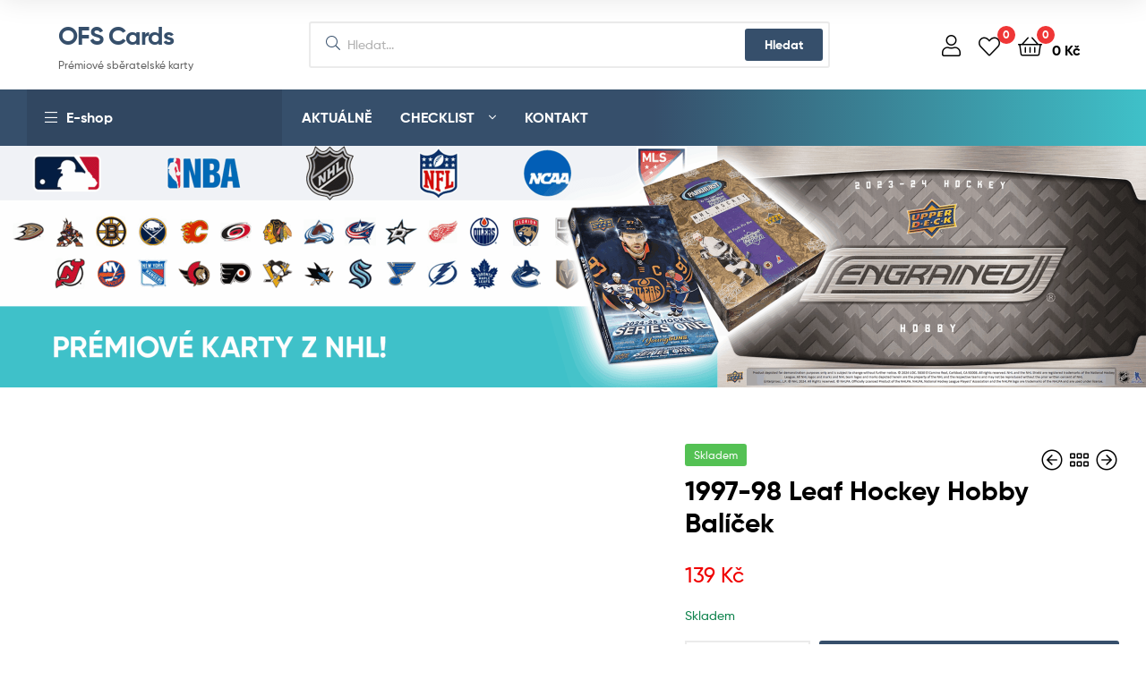

--- FILE ---
content_type: text/html; charset=UTF-8
request_url: https://www.ofscards.com/produkt/1997-98-leaf-hockey-hobby-balicek/
body_size: 21760
content:
<!DOCTYPE html><html lang="cs"><head><script data-no-optimize="1">var litespeed_docref=sessionStorage.getItem("litespeed_docref");litespeed_docref&&(Object.defineProperty(document,"referrer",{get:function(){return litespeed_docref}}),sessionStorage.removeItem("litespeed_docref"));</script> <meta charset="UTF-8"><meta name="viewport" content="width=device-width, initial-scale=1.0, viewport-fit=cover" /><title>1997-98 Leaf Hockey Hobby Balíček &#8211; OFS Cards</title><meta name='robots' content='max-image-preview:large' /><link rel="dns-prefetch" href="//fonts.googleapis.com"><link rel="dns-prefetch" href="//s.w.org"><link rel='dns-prefetch' href='//code.jquery.com' /><link rel="alternate" type="application/rss+xml" title="OFS Cards &raquo; RSS zdroj" href="https://www.ofscards.com/feed/" /><link rel="alternate" type="application/rss+xml" title="OFS Cards &raquo; RSS komentářů" href="https://www.ofscards.com/comments/feed/" /><link rel="alternate" title="oEmbed (JSON)" type="application/json+oembed" href="https://www.ofscards.com/wp-json/oembed/1.0/embed?url=https%3A%2F%2Fwww.ofscards.com%2Fprodukt%2F1997-98-leaf-hockey-hobby-balicek%2F" /><link rel="alternate" title="oEmbed (XML)" type="text/xml+oembed" href="https://www.ofscards.com/wp-json/oembed/1.0/embed?url=https%3A%2F%2Fwww.ofscards.com%2Fprodukt%2F1997-98-leaf-hockey-hobby-balicek%2F&#038;format=xml" />
 <script src="//www.googletagmanager.com/gtag/js?id=G-H7D4FR6EJS"  data-cfasync="false" data-wpfc-render="false" type="text/javascript" async></script> <script data-cfasync="false" data-wpfc-render="false" type="text/plain" data-cli-class="cli-blocker-script"  data-cli-script-type="analytics" data-cli-block="true"  data-cli-element-position="head">var mi_version = '9.11.0';
				var mi_track_user = true;
				var mi_no_track_reason = '';
								var MonsterInsightsDefaultLocations = {"page_location":"https:\/\/www.ofscards.com\/produkt\/1997-98-leaf-hockey-hobby-balicek\/"};
								if ( typeof MonsterInsightsPrivacyGuardFilter === 'function' ) {
					var MonsterInsightsLocations = (typeof MonsterInsightsExcludeQuery === 'object') ? MonsterInsightsPrivacyGuardFilter( MonsterInsightsExcludeQuery ) : MonsterInsightsPrivacyGuardFilter( MonsterInsightsDefaultLocations );
				} else {
					var MonsterInsightsLocations = (typeof MonsterInsightsExcludeQuery === 'object') ? MonsterInsightsExcludeQuery : MonsterInsightsDefaultLocations;
				}

								var disableStrs = [
										'ga-disable-G-H7D4FR6EJS',
									];

				/* Function to detect opted out users */
				function __gtagTrackerIsOptedOut() {
					for (var index = 0; index < disableStrs.length; index++) {
						if (document.cookie.indexOf(disableStrs[index] + '=true') > -1) {
							return true;
						}
					}

					return false;
				}

				/* Disable tracking if the opt-out cookie exists. */
				if (__gtagTrackerIsOptedOut()) {
					for (var index = 0; index < disableStrs.length; index++) {
						window[disableStrs[index]] = true;
					}
				}

				/* Opt-out function */
				function __gtagTrackerOptout() {
					for (var index = 0; index < disableStrs.length; index++) {
						document.cookie = disableStrs[index] + '=true; expires=Thu, 31 Dec 2099 23:59:59 UTC; path=/';
						window[disableStrs[index]] = true;
					}
				}

				if ('undefined' === typeof gaOptout) {
					function gaOptout() {
						__gtagTrackerOptout();
					}
				}
								window.dataLayer = window.dataLayer || [];

				window.MonsterInsightsDualTracker = {
					helpers: {},
					trackers: {},
				};
				if (mi_track_user) {
					function __gtagDataLayer() {
						dataLayer.push(arguments);
					}

					function __gtagTracker(type, name, parameters) {
						if (!parameters) {
							parameters = {};
						}

						if (parameters.send_to) {
							__gtagDataLayer.apply(null, arguments);
							return;
						}

						if (type === 'event') {
														parameters.send_to = monsterinsights_frontend.v4_id;
							var hookName = name;
							if (typeof parameters['event_category'] !== 'undefined') {
								hookName = parameters['event_category'] + ':' + name;
							}

							if (typeof MonsterInsightsDualTracker.trackers[hookName] !== 'undefined') {
								MonsterInsightsDualTracker.trackers[hookName](parameters);
							} else {
								__gtagDataLayer('event', name, parameters);
							}
							
						} else {
							__gtagDataLayer.apply(null, arguments);
						}
					}

					__gtagTracker('js', new Date());
					__gtagTracker('set', {
						'developer_id.dZGIzZG': true,
											});
					if ( MonsterInsightsLocations.page_location ) {
						__gtagTracker('set', MonsterInsightsLocations);
					}
										__gtagTracker('config', 'G-H7D4FR6EJS', {"forceSSL":"true","anonymize_ip":"true","link_attribution":"true"} );
										window.gtag = __gtagTracker;										(function () {
						/* https://developers.google.com/analytics/devguides/collection/analyticsjs/ */
						/* ga and __gaTracker compatibility shim. */
						var noopfn = function () {
							return null;
						};
						var newtracker = function () {
							return new Tracker();
						};
						var Tracker = function () {
							return null;
						};
						var p = Tracker.prototype;
						p.get = noopfn;
						p.set = noopfn;
						p.send = function () {
							var args = Array.prototype.slice.call(arguments);
							args.unshift('send');
							__gaTracker.apply(null, args);
						};
						var __gaTracker = function () {
							var len = arguments.length;
							if (len === 0) {
								return;
							}
							var f = arguments[len - 1];
							if (typeof f !== 'object' || f === null || typeof f.hitCallback !== 'function') {
								if ('send' === arguments[0]) {
									var hitConverted, hitObject = false, action;
									if ('event' === arguments[1]) {
										if ('undefined' !== typeof arguments[3]) {
											hitObject = {
												'eventAction': arguments[3],
												'eventCategory': arguments[2],
												'eventLabel': arguments[4],
												'value': arguments[5] ? arguments[5] : 1,
											}
										}
									}
									if ('pageview' === arguments[1]) {
										if ('undefined' !== typeof arguments[2]) {
											hitObject = {
												'eventAction': 'page_view',
												'page_path': arguments[2],
											}
										}
									}
									if (typeof arguments[2] === 'object') {
										hitObject = arguments[2];
									}
									if (typeof arguments[5] === 'object') {
										Object.assign(hitObject, arguments[5]);
									}
									if ('undefined' !== typeof arguments[1].hitType) {
										hitObject = arguments[1];
										if ('pageview' === hitObject.hitType) {
											hitObject.eventAction = 'page_view';
										}
									}
									if (hitObject) {
										action = 'timing' === arguments[1].hitType ? 'timing_complete' : hitObject.eventAction;
										hitConverted = mapArgs(hitObject);
										__gtagTracker('event', action, hitConverted);
									}
								}
								return;
							}

							function mapArgs(args) {
								var arg, hit = {};
								var gaMap = {
									'eventCategory': 'event_category',
									'eventAction': 'event_action',
									'eventLabel': 'event_label',
									'eventValue': 'event_value',
									'nonInteraction': 'non_interaction',
									'timingCategory': 'event_category',
									'timingVar': 'name',
									'timingValue': 'value',
									'timingLabel': 'event_label',
									'page': 'page_path',
									'location': 'page_location',
									'title': 'page_title',
									'referrer' : 'page_referrer',
								};
								for (arg in args) {
																		if (!(!args.hasOwnProperty(arg) || !gaMap.hasOwnProperty(arg))) {
										hit[gaMap[arg]] = args[arg];
									} else {
										hit[arg] = args[arg];
									}
								}
								return hit;
							}

							try {
								f.hitCallback();
							} catch (ex) {
							}
						};
						__gaTracker.create = newtracker;
						__gaTracker.getByName = newtracker;
						__gaTracker.getAll = function () {
							return [];
						};
						__gaTracker.remove = noopfn;
						__gaTracker.loaded = true;
						window['__gaTracker'] = __gaTracker;
					})();
									} else {
										console.log("");
					(function () {
						function __gtagTracker() {
							return null;
						}

						window['__gtagTracker'] = __gtagTracker;
						window['gtag'] = __gtagTracker;
					})();
									}</script> <link data-optimized="2" rel="stylesheet" href="https://www.ofscards.com/wp-content/litespeed/css/59a9f0af13a38565dbb148bf25006ea8.css?ver=6d810" /> <script type="text/template" id="tmpl-variation-template"><div class="woocommerce-variation-description">{{{ data.variation.variation_description }}}</div>
	<div class="woocommerce-variation-price">{{{ data.variation.price_html }}}</div>
	<div class="woocommerce-variation-availability">{{{ data.variation.availability_html }}}</div></script> <script type="text/template" id="tmpl-unavailable-variation-template"><p role="alert">Je nám líto, tento produkt není dostupný. Zvolte prosím jinou kombinaci.</p></script> <script type="text/plain" data-cli-class="cli-blocker-script"  data-cli-script-type="analytics" data-cli-block="true"  data-cli-element-position="head" src="https://www.ofscards.com/wp-content/plugins/google-analytics-for-wordpress/assets/js/frontend-gtag.min.js?ver=9.11.0" id="monsterinsights-frontend-script-js" async="async" data-wp-strategy="async"></script> <script data-cfasync="false" data-wpfc-render="false" type="text/javascript" id='monsterinsights-frontend-script-js-extra'>/*  */
var monsterinsights_frontend = {"js_events_tracking":"true","download_extensions":"doc,pdf,ppt,zip,xls,docx,pptx,xlsx","inbound_paths":"[{\"path\":\"\\\/go\\\/\",\"label\":\"affiliate\"},{\"path\":\"\\\/recommend\\\/\",\"label\":\"affiliate\"}]","home_url":"https:\/\/www.ofscards.com","hash_tracking":"false","v4_id":"G-H7D4FR6EJS"};/*  */</script> <script type="litespeed/javascript" data-src="https://www.ofscards.com/wp-includes/js/jquery/jquery.min.js?ver=3.7.1" id="jquery-core-js"></script> <link rel="https://api.w.org/" href="https://www.ofscards.com/wp-json/" /><link rel="alternate" title="JSON" type="application/json" href="https://www.ofscards.com/wp-json/wp/v2/product/2078" /><link rel="EditURI" type="application/rsd+xml" title="RSD" href="https://www.ofscards.com/xmlrpc.php?rsd" /><link rel="canonical" href="https://www.ofscards.com/produkt/1997-98-leaf-hockey-hobby-balicek/" />
<noscript><style>.woocommerce-product-gallery{ opacity: 1 !important; }</style></noscript><meta name="generator" content="Elementor 3.34.0; features: additional_custom_breakpoints; settings: css_print_method-external, google_font-enabled, font_display-auto"></head><body data-rsssl=1 class="wp-singular product-template-default single single-product postid-2078 wp-embed-responsive wp-theme-ekommart wp-child-theme-ekommart-child theme-ekommart woocommerce woocommerce-page woocommerce-no-js woo-variation-swatches wvs-behavior-blur wvs-theme-ekommart-child wvs-show-label wvs-tooltip chrome has-post-thumbnail woocommerce-active product-style-1 products-no-gutter ekommart-full-width-content single-product-horizontal elementor-default elementor-kit-6"><div id="page" class="hfeed site"><div data-elementor-type="header" data-elementor-id="6713" class="elementor elementor-6713 elementor-location-header"><div class="elementor-section-wrap"><section class="elementor-section elementor-top-section elementor-element elementor-element-db6e025 elementor-section-height-min-height elementor-section-boxed elementor-section-height-default elementor-section-items-middle" data-id="db6e025" data-element_type="section"><div class="elementor-container elementor-column-gap-no"><div class="elementor-column elementor-col-33 elementor-top-column elementor-element elementor-element-73205dd" data-id="73205dd" data-element_type="column"><div class="elementor-widget-wrap elementor-element-populated"><div class="elementor-element elementor-element-fa6942a elementor-widget__width-auto elementor-widget-tablet__width-auto elementor-hidden-desktop elementor-widget elementor-widget-ekommart-menu-canvas" data-id="fa6942a" data-element_type="widget" data-widget_type="ekommart-menu-canvas.default"><div class="elementor-widget-container"><div class="elementor-canvas-menu-wrapper">
<a href="#" class="menu-mobile-nav-button">
<span class="toggle-text screen-reader-text">Menu</span>
<i class="ekommart-icon-bars"></i>
</a></div></div></div><div class="elementor-element elementor-element-d658c2b elementor-widget__width-auto elementor-widget elementor-widget-ekommart-site-logo" data-id="d658c2b" data-element_type="widget" data-widget_type="ekommart-site-logo.default"><div class="elementor-widget-container"><div class="elementor-site-logo-wrapper"><div class="site-branding"><div class="site-branding-text"><p class="site-title"><a href="https://www.ofscards.com/"
rel="home">OFS Cards</a></p><p class="site-description">Prémiové sběratelské karty</p></div></div></div></div></div><div class="elementor-element elementor-element-db6453e elementor-widget__width-auto elementor-widget-tablet__width-auto elementor-hidden-desktop elementor-widget elementor-widget-ekommart-header-group" data-id="db6453e" data-element_type="widget" data-widget_type="ekommart-header-group.default"><div class="elementor-widget-container"><div class="elementor-header-group-wrapper"><div class="header-group-action"><div class="site-header-cart menu">
<a class="cart-contents" href="https://www.ofscards.com/kosik/" title="Ukázat košík">
<span class="count">0</span>
<span class="woocommerce-Price-amount amount">0&nbsp;<span class="woocommerce-Price-currencySymbol">&#075;&#269;</span></span>        </a></div></div></div></div></div></div></div><div class="elementor-column elementor-col-33 elementor-top-column elementor-element elementor-element-8adeff0 elementor-hidden-tablet elementor-hidden-phone" data-id="8adeff0" data-element_type="column"><div class="elementor-widget-wrap elementor-element-populated"><div class="elementor-element elementor-element-ea74317 elementor-widget elementor-widget-ekommart-search" data-id="ea74317" data-element_type="widget" data-widget_type="ekommart-search.default"><div class="elementor-widget-container"><div class="site-search"><div class="widget woocommerce widget_product_search"><div class="ajax-search-result" style="display:none;"></div><form role="search" method="get" class="woocommerce-product-search" action="https://www.ofscards.com/">
<label class="screen-reader-text" for="woocommerce-product-search-field-0">Search for:</label>
<input type="search" id="woocommerce-product-search-field-0" class="search-field" placeholder="Hledat..." autocomplete="off" value="" name="s" />
<button type="submit" value="Hledat">Hledat</button>
<input type="hidden" name="post_type" value="product" /></form></div></div></div></div></div></div><div class="elementor-column elementor-col-33 elementor-top-column elementor-element elementor-element-4415e04 elementor-hidden-tablet elementor-hidden-phone" data-id="4415e04" data-element_type="column"><div class="elementor-widget-wrap elementor-element-populated"><div class="elementor-element elementor-element-da21d6e elementor-widget elementor-widget-ekommart-header-group" data-id="da21d6e" data-element_type="widget" data-widget_type="ekommart-header-group.default"><div class="elementor-widget-container"><div class="elementor-header-group-wrapper"><div class="header-group-action"><div class="site-header-account">
<a href="https://www.ofscards.com/muj-ucet/"><i class="ekommart-icon-user"></i></a><div class="account-dropdown"></div></div><div class="site-header-wishlist">
<a class="header-wishlist" href="https://www.ofscards.com/wishlist/WOOSW">
<i class="ekommart-icon-heart"></i>
<span class="count">0</span>
</a></div><div class="site-header-cart menu">
<a class="cart-contents" href="https://www.ofscards.com/kosik/" title="Ukázat košík">
<span class="count">0</span>
<span class="woocommerce-Price-amount amount">0&nbsp;<span class="woocommerce-Price-currencySymbol">&#075;&#269;</span></span>        </a></div></div></div></div></div></div></div></div></section><section class="elementor-section elementor-top-section elementor-element elementor-element-34cc217 elementor-hidden-tablet elementor-hidden-phone elementor-section-content-middle elementor-section-boxed elementor-section-height-default elementor-section-height-default" data-id="34cc217" data-element_type="section" data-settings="{&quot;background_background&quot;:&quot;gradient&quot;}"><div class="elementor-container elementor-column-gap-no"><div class="elementor-column elementor-col-50 elementor-top-column elementor-element elementor-element-f4ac955" data-id="f4ac955" data-element_type="column" data-settings="{&quot;background_background&quot;:&quot;classic&quot;}"><div class="elementor-widget-wrap elementor-element-populated"><div class="elementor-element elementor-element-96607fa menu-vertical-type-hover elementor-widget elementor-widget-ekommart-vertical-menu" data-id="96607fa" data-element_type="widget" data-widget_type="ekommart-vertical-menu.default"><div class="elementor-widget-container"><nav class="vertical-navigation" aria-label="Vertiacl Navigation"><div class="vertical-navigation-header">
<i class="ekommart-icon-bars"></i>
<span class="vertical-navigation-title">E-shop</span></div><div class="vertical-menu"><ul id="menu-e-shop" class="menu"><li id="menu-item-7625" class="menu-item menu-item-type-custom menu-item-object-custom menu-item-7625"><a href="https://www.ofscards.com/?swoof=1&#038;product_cat=hokejove-karty"><i class="menu-icon fas fa-hockey-puck" style="color:#3fc1c9"></i><span class="menu-title">Hokejové karty</span></a></li><li id="menu-item-7626" class="menu-item menu-item-type-custom menu-item-object-custom menu-item-7626"><a href="https://www.ofscards.com/?swoof=1&#038;product_cat=fotbalove-karty"><i class="menu-icon far fa-futbol" style="color:#3fc1c9"></i><span class="menu-title">Fotbalové karty</span></a></li><li id="menu-item-7627" class="menu-item menu-item-type-custom menu-item-object-custom menu-item-7627"><a href="https://www.ofscards.com/?swoof=1&#038;product_cat=baseballove-karty"><i class="menu-icon fas fa-baseball-ball" style="color:#3fc1c9"></i><span class="menu-title">Baseballové karty</span></a></li><li id="menu-item-7628" class="menu-item menu-item-type-custom menu-item-object-custom menu-item-7628"><a href="https://www.ofscards.com/?swoof=1&#038;product_cat=basketbalove-karty"><i class="menu-icon fas fa-basketball-ball" style="color:#3fc1c9"></i><span class="menu-title">Basketbalové karty</span></a></li><li id="menu-item-7629" class="menu-item menu-item-type-custom menu-item-object-custom menu-item-7629"><a href="https://www.ofscards.com/?swoof=1&#038;product_cat=americky-fotbal-karty"><i class="menu-icon fas fa-football-ball" style="color:#3fc1c9"></i><span class="menu-title">Americký fotbal</span></a></li><li id="menu-item-7630" class="menu-item menu-item-type-custom menu-item-object-custom menu-item-7630"><a href="https://www.ofscards.com/?swoof=1&#038;product_cat=ostatni-sporty"><i class="menu-icon fas fa-volleyball-ball" style="color:#3fc1c9"></i><span class="menu-title">Ostatní sporty</span></a></li><li id="menu-item-7631" class="menu-item menu-item-type-custom menu-item-object-custom menu-item-7631"><a href="https://www.ofscards.com/?swoof=1&#038;product_cat=pokemon-karty"><i class="menu-icon fas fa-dragon" style="color:#3fc1c9"></i><span class="menu-title">Pokémoni</span></a></li><li id="menu-item-7632" class="menu-item menu-item-type-custom menu-item-object-custom menu-item-7632"><a href="https://www.ofscards.com/?swoof=1&#038;product_cat=prislusenstvi"><i class="menu-icon fas fa-book" style="color:#3fc1c9"></i><span class="menu-title">Příslušenství</span></a></li><li id="menu-item-7633" class="menu-item menu-item-type-custom menu-item-object-custom menu-item-7633"><a href="https://www.ofscards.com/?swoof=1&#038;product_cat=suvenyry"><i class="menu-icon far fa-map" style="color:#3fc1c9"></i><span class="menu-title">Suvenýry</span></a></li><li id="menu-item-8177" class="menu-item menu-item-type-custom menu-item-object-custom menu-item-8177"><a href="https://www.ofscards.com/?swoof=1&#038;product_cat=zamboni-rolby"><i class="menu-icon fas fa-hockey-puck" style="color:#3fc1c9"></i><span class="menu-title">ZAMBONI &#8211; rolby týmů NHL</span></a></li></ul></div></nav></div></div></div></div><div class="elementor-column elementor-col-50 elementor-top-column elementor-element elementor-element-6592911" data-id="6592911" data-element_type="column"><div class="elementor-widget-wrap elementor-element-populated"><div class="elementor-element elementor-element-2759831 elementor-widget elementor-widget-ekommart-nav-menu" data-id="2759831" data-element_type="widget" data-widget_type="ekommart-nav-menu.default"><div class="elementor-widget-container"><div class="elementor-nav-menu-wrapper"><nav class="main-navigation" role="navigation" aria-label="Primary Navigation"><div class="primary-navigation"><ul id="menu-ekommart-main-menu" class="menu"><li id="menu-item-7845" class="menu-item menu-item-type-taxonomy menu-item-object-category menu-item-7845"><a href="https://www.ofscards.com/category/clanky/"><span class="menu-title">Aktuálně</span></a></li><li id="menu-item-7844" class="menu-item menu-item-type-custom menu-item-object-custom menu-item-has-children menu-item-7844"><a href="#"><span class="menu-title">Checklist</span></a><ul class="sub-menu"><li id="menu-item-7839" class="menu-item menu-item-type-taxonomy menu-item-object-category menu-item-7839"><a href="https://www.ofscards.com/category/checklist/ofs/"><span class="menu-title">OFS</span></a></li><li id="menu-item-7840" class="menu-item menu-item-type-taxonomy menu-item-object-category menu-item-7840"><a href="https://www.ofscards.com/category/checklist/ofs-classic/"><span class="menu-title">OFS CLASSIC</span></a></li><li id="menu-item-7842" class="menu-item menu-item-type-taxonomy menu-item-object-category menu-item-7842"><a href="https://www.ofscards.com/category/checklist/ofs-plus/"><span class="menu-title">OFS PLUS</span></a></li><li id="menu-item-7843" class="menu-item menu-item-type-taxonomy menu-item-object-category menu-item-7843"><a href="https://www.ofscards.com/category/checklist/ofs-premium-2011/"><span class="menu-title">OFS PREMIUM 2011</span></a></li><li id="menu-item-7841" class="menu-item menu-item-type-taxonomy menu-item-object-category menu-item-7841"><a href="https://www.ofscards.com/category/checklist/ofs-classic-chance-liga/"><span class="menu-title">OFS CLASSIC CHANCE LIGA</span></a></li></ul></li><li id="menu-item-7606" class="menu-item menu-item-type-post_type menu-item-object-page menu-item-7606"><a href="https://www.ofscards.com/kontakt/"><span class="menu-title">Kontakt</span></a></li></ul></div></nav></div></div></div></div></div></div></section><section class="elementor-section elementor-top-section elementor-element elementor-element-a0fb964 elementor-section-full_width elementor-section-height-default elementor-section-height-default" data-id="a0fb964" data-element_type="section"><div class="elementor-container elementor-column-gap-default"><div class="elementor-column elementor-col-100 elementor-top-column elementor-element elementor-element-2a90bd8" data-id="2a90bd8" data-element_type="column"><div class="elementor-widget-wrap elementor-element-populated"><div class="elementor-element elementor-element-ebc2a39 elementor-widget elementor-widget-image" data-id="ebc2a39" data-element_type="widget" data-widget_type="image.default"><div class="elementor-widget-container">
<img data-lazyloaded="1" src="[data-uri]" fetchpriority="high" width="2560" height="540" data-src="https://www.ofscards.com/wp-content/uploads/2020/10/BANNER-2024-main3-scaled.png" class="attachment-full size-full wp-image-19309" alt="" /></div></div></div></div></div></section><section class="elementor-section elementor-top-section elementor-element elementor-element-95ee212 elementor-section-full_width elementor-section-height-default elementor-section-height-default" data-id="95ee212" data-element_type="section"><div class="elementor-container elementor-column-gap-default"><div class="elementor-column elementor-col-100 elementor-top-column elementor-element elementor-element-b60ce7a" data-id="b60ce7a" data-element_type="column"><div class="elementor-widget-wrap"></div></div></div></section></div></div><div id="content" class="site-content" tabindex="-1"><div class="col-full"><div class="woocommerce"></div><div id="primary" class="content-area"><main id="main" class="site-main" role="main"><div class="woocommerce-notices-wrapper"></div><div id="product-2078" class="product type-product post-2078 status-publish first instock product_cat-1995-1999-nhl product_cat-nhl has-post-thumbnail purchasable product-type-simple"><div class="woocommerce-product-gallery woocommerce-product-gallery--with-images woocommerce-product-gallery--columns-4 images woocommerce-product-gallery-horizontal" data-columns="4" style="opacity: 0; transition: opacity .25s ease-in-out;"><div class="woocommerce-product-gallery__wrapper"><div data-thumb="https://www.ofscards.com/wp-content/uploads/2022/03/1998le.jpg" data-thumb-alt="1997-98 Leaf Hockey Hobby Balíček" data-thumb-srcset=""  data-thumb-sizes="(max-width: 57px) 100vw, 57px" class="woocommerce-product-gallery__image"><a href="https://www.ofscards.com/wp-content/uploads/2022/03/1998le.jpg"><img width="197" height="346" src="https://www.ofscards.com/wp-content/uploads/2022/03/1998le.jpg" class="wp-post-image" alt="1997-98 Leaf Hockey Hobby Balíček" data-caption="" data-src="https://www.ofscards.com/wp-content/uploads/2022/03/1998le.jpg" data-large_image="https://www.ofscards.com/wp-content/uploads/2022/03/1998le.jpg" data-large_image_width="197" data-large_image_height="346" decoding="async" /></a></div></div></div><div class="summary entry-summary"><div class="ekommart-product-pagination-wrap"><nav class="ekommart-product-pagination" aria-label="More products">
<a href="https://www.ofscards.com/produkt/1996-97-pinnacle-summit-hockey-balicek/" rel="prev">
<i class="ekommart-icon-arrow-circle-left"></i><div class="product-item">
<img data-lazyloaded="1" src="[data-uri]" width="210" height="281" data-src="https://www.ofscards.com/wp-content/uploads/2022/03/1998su_0.jpg" class="attachment-woocommerce_thumbnail size-woocommerce_thumbnail" alt="1996-97 Pinnacle Summit Hockey Balíček" /><div class="ekommart-product-pagination-content">
<span class="ekommart-product-pagination__title">1996-97 Pinnacle Summit Hockey Balíček</span>
<span class="price"><span class="woocommerce-Price-amount amount"><bdi>209&nbsp;<span class="woocommerce-Price-currencySymbol">&#75;&#269;</span></bdi></span></span></div></div>
</a>
<a href="https://www.ofscards.com/"><i class="ekommart-icon-grip-horizontal shop-tooltip" title="Back to shop"></i></a>
<a href="https://www.ofscards.com/produkt/1997-98-leaf-hockey-retail-balicek/" rel="next">
<i class="ekommart-icon-arrow-circle-right"></i><div class="product-item">
<img data-lazyloaded="1" src="[data-uri]" loading="lazy" width="197" height="346" data-src="https://www.ofscards.com/wp-content/uploads/2022/03/1998le_0.jpg" class="attachment-woocommerce_thumbnail size-woocommerce_thumbnail" alt="1997-98 Leaf Hockey Retail Balíček" /><div class="ekommart-product-pagination-content">
<span class="ekommart-product-pagination__title">1997-98 Leaf Hockey Retail Balíček</span>
<span class="price"><span class="woocommerce-Price-amount amount"><bdi>89&nbsp;<span class="woocommerce-Price-currencySymbol">&#75;&#269;</span></bdi></span></span></div></div>
</a></nav></div>
<span class="inventory_status">Skladem</span><h2 class="product_title entry-title">
1997-98 Leaf Hockey Hobby Balíček</h2><p class="price"><span class="woocommerce-Price-amount amount"><bdi>139&nbsp;<span class="woocommerce-Price-currencySymbol">&#75;&#269;</span></bdi></span></p><p class="stock in-stock">Skladem</p><form class="cart" action="https://www.ofscards.com/produkt/1997-98-leaf-hockey-hobby-balicek/" method="post" enctype='multipart/form-data'><div class="quantity">
<label class="screen-reader-text" for="quantity_6951a7f55bff0">1997-98 Leaf Hockey Hobby Balíček množství</label>
<input
type="number"
id="quantity_6951a7f55bff0"
class="input-text qty text"
name="quantity"
value="1"
aria-label="Množství"
min="1"
max="14"
step="1"
placeholder=""
inputmode="numeric"
autocomplete="off"
/></div><button type="submit" name="add-to-cart" value="2078" class="single_add_to_cart_button button alt">Přidat do košíku</button></form>
<button class="woosc-btn woosc-btn-2078 " data-text="Compare" data-text_added="Compare" data-id="2078" data-product_id="2078" data-product_name="1997-98 Leaf Hockey Hobby Balíček" data-product_image="https://www.ofscards.com/wp-content/uploads/2022/03/1998le.jpg">Compare</button><button class="woosw-btn woosw-btn-2078" data-id="2078" data-product_name="1997-98 Leaf Hockey Hobby Balíček" data-product_image="https://www.ofscards.com/wp-content/uploads/2022/03/1998le.jpg" aria-label="Add to wishlist">Add to wishlist</button><div id="ppcp-recaptcha-v2-container" style="margin:20px 0;"></div><div class="product_meta"><div class="euaifw_wrapper">
EAN:            <span class="euaifw">613297609032</span></div>
<span class="sku_wrapper">SKU: <span class="sku">BAL069</span></span>
<span class="posted_in">Kategorie: <a href="https://www.ofscards.com/kategorie-produktu/hokejove-karty/balicky/nhl-balicky/1995-1999-nhl/" rel="tag">1995-1999 NHL</a>, <a href="https://www.ofscards.com/kategorie-produktu/hokejove-karty/boxy/nhl/" rel="tag">NHL</a></span></div><div class="ekommart-social-share">
<span class="social-share-title">Sdílet:</span>                            <a class="social-facebook"
href="http://www.facebook.com/sharer.php?u=https://www.ofscards.com/produkt/1997-98-leaf-hockey-hobby-balicek/&display=page"
target="_blank" title="Share on facebook">
<i class="ekommart-icon-facebook"></i>
<span>Facebook</span>
</a>
<a class="social-twitter"
href="http://twitter.com/home?status=1997-98 Leaf Hockey Hobby Balíček https://www.ofscards.com/produkt/1997-98-leaf-hockey-hobby-balicek/" target="_blank"
title="Share on Twitter">
<i class="ekommart-icon-twitter"></i>
<span>Twitter</span>
</a>
<a class="social-linkedin"
href="http://linkedin.com/shareArticle?mini=true&amp;url=https://www.ofscards.com/produkt/1997-98-leaf-hockey-hobby-balicek/&amp;title=1997-98 Leaf Hockey Hobby Balíček"
target="_blank" title="Share on LinkedIn">
<i class="ekommart-icon-linkedin"></i>
<span>Linkedin</span>
</a>
<a class="social-google" href="https://plus.google.com/share?url=https://www.ofscards.com/produkt/1997-98-leaf-hockey-hobby-balicek/" onclick="javascript:window.open(this.href,'', 'menubar=no,toolbar=no,resizable=yes,scrollbars=yes,height=600,width=600');return false;" target="_blank"
title="Share on Google plus">
<i class="ekommart-icon-google-plus"></i>
<span>Google+</span>
</a>
<a class="social-pinterest"
href="http://pinterest.com/pin/create/button/?url=https%3A%2F%2Fwww.ofscards.com%2Fprodukt%2F1997-98-leaf-hockey-hobby-balicek%2F&amp;description=1997-98+Leaf+Hockey+Hobby+Bal%C3%AD%C4%8Dek&amp;; ?>"
target="_blank" title="Share on Pinterest">
<i class="ekommart-icon-pinterest-p"></i>
<span>Pinterest</span>
</a>
<a class="social-envelope" href="mailto:?subject=1997-98 Leaf Hockey Hobby Balíček&amp;body=https://www.ofscards.com/produkt/1997-98-leaf-hockey-hobby-balicek/"
title="Email to a Friend">
<i class="ekommart-icon-envelope"></i>
<span>Email</span>
</a></div></div><div class="woocommerce-tabs wc-tabs-wrapper"><ul class="tabs wc-tabs" role="tablist"><li role="presentation" class="description_tab" id="tab-title-description">
<a href="#tab-description" role="tab" aria-controls="tab-description">
Popis					</a></li><li role="presentation" class="additional_information_tab" id="tab-title-additional_information">
<a href="#tab-additional_information" role="tab" aria-controls="tab-additional_information">
Další informace					</a></li></ul><div class="woocommerce-Tabs-panel woocommerce-Tabs-panel--description panel entry-content wc-tab" id="tab-description" role="tabpanel" aria-labelledby="tab-title-description"><h2>Popis</h2><p>1997-98 Leaf Hockey Hobby  Balíček</p><p>Výrobce Donruss</p><p>10 karet v balíčku</p><p>Popis produktu 1997-98 Leaf Hockey Box.<br />
Dnes poměrně raritní série hokejových karet, plná skvělých karet s velkou hodnotou! Obsahuje skvělé inserty a paralelky (limitované) jako např. Fractal Matrix, či Pipe Dreams.<br />
Paralelní karty:<br />
Fractal Matrix Bronze X-Axis &#8211; limitované do 1400<br />
Fractal Matrix Bronze Y-Axis &#8211; llimitované do 1600<br />
Fractal Matrix Bronze Z-Axis &#8211; limitované do 1700<br />
Fractal Matrix Silver X-Axis &#8211; limitované do 500<br />
Fractal Matrix Silver Y-Axis &#8211; limitované do 700<br />
Fractal Matrix Silver Z-Axis &#8211; limitované do 800<br />
Fractal Matrix Gold X-Axis &#8211; limitované do 50<br />
Fractal Matrix Gold Y-Axis &#8211; limitované do 250<br />
Fractal Matrix Gold Z-Axis &#8211; limitované do 350<br />
Fractal Matrix Die Cut Bronze X-Axis &#8211; limitované do 400<br />
Fractal Matrix Die Cut Bronze Y-Axis &#8211; limitované do 200<br />
Fractal Matrix Die Cut Bronze Z-Axis &#8211; limitované do 100<br />
Fractal Matrix Die Cut Silver X-Axis &#8211; limitované do 400<br />
Fractal Matrix Die Cut Silver Y-Axis &#8211; limitované do 200<br />
Fractal Matrix Die Cut Silver Z-Axis &#8211; limitované do 100<br />
Fractal Matrix Die Cut Gold X-Axis &#8211; limitované do 400<br />
Fractal Matrix Die Cut Gold Y-Axis &#8211; limitované do 200<br />
Fractal Matrix Die Cut Gold Z-Axis &#8211; limitované do 100<br />
Insertní karty:<br />
Banner Season &#8211; limitované do 3500<br />
Fire on Ice &#8211; limitované do 1000<br />
Pipe Dreams &#8211; limitované do 2500<br />
Klíčoví nováčci:<br />
Kevin Weekes, Patrik Eliáš, Steve Shields<br />
Základní set:<br />
&#8211; 147 ks řadových karet</p></div><div class="woocommerce-Tabs-panel woocommerce-Tabs-panel--additional_information panel entry-content wc-tab" id="tab-additional_information" role="tabpanel" aria-labelledby="tab-title-additional_information"><h2>Další informace</h2><table class="woocommerce-product-attributes shop_attributes" aria-label="Podrobnosti produktu"><tr class="woocommerce-product-attributes-item woocommerce-product-attributes-item--weight"><th class="woocommerce-product-attributes-item__label" scope="row">Hmotnost</th><td class="woocommerce-product-attributes-item__value">20 g</td></tr><tr class="woocommerce-product-attributes-item woocommerce-product-attributes-item--attribute_pa_pocet-kusu-v-baleni"><th class="woocommerce-product-attributes-item__label" scope="row">Počet kusů v balení</th><td class="woocommerce-product-attributes-item__value"><p><a href="https://www.ofscards.com/pocet-kusu-v-baleni/1/" rel="tag">1</a></p></td></tr></table></div></div><section class="related products"><h2>Související produkty</h2><ul class="products columns-4"><li class="product type-product post-301 status-publish first instock product_cat-2005-2009-nhl product_cat-nhl has-post-thumbnail purchasable product-type-simple"><div class="product-block"><div class="product-transition"><div class="product-image"><img data-lazyloaded="1" src="[data-uri]" width="381" height="600" data-src="https://www.ofscards.com/wp-content/uploads/2022/03/victory-2007-08-balicek-1.jpg" class="attachment-woocommerce_thumbnail size-woocommerce_thumbnail" alt="2007-08 Victory Hockey - Hobby balíček" decoding="async" /></div><div class="group-action"><div class="shop-action">
<button class="woosw-btn woosw-btn-301" data-id="301" data-product_name="2007-08 Victory Hockey - Hobby balíček" data-product_image="https://www.ofscards.com/wp-content/uploads/2022/03/victory-2007-08-balicek-1.jpg" aria-label="Add to wishlist">Add to wishlist</button><button class="woosc-btn woosc-btn-301 " data-text="Compare" data-text_added="Compare" data-id="301" data-product_id="301" data-product_name="2007-08 Victory Hockey - Hobby balíček" data-product_image="https://www.ofscards.com/wp-content/uploads/2022/03/victory-2007-08-balicek-1.jpg">Compare</button><button class="woosq-btn woosq-btn-301" data-id="301" data-effect="mfp-3d-unfold" data-context="default">Quick view</button></div></div>
<a href="https://www.ofscards.com/produkt/2007-08-victory-hockey-hobby-balicek/" class="woocommerce-LoopProduct-link woocommerce-loop-product__link"></a></div><div class="posted-in"><a href="https://www.ofscards.com/kategorie-produktu/hokejove-karty/balicky/nhl-balicky/2005-2009-nhl/" rel="tag">2005-2009 NHL</a>, <a href="https://www.ofscards.com/kategorie-produktu/hokejove-karty/boxy/nhl/" rel="tag">NHL</a></div><h3 class="woocommerce-loop-product__title"><a href="https://www.ofscards.com/produkt/2007-08-victory-hockey-hobby-balicek/">2007-08 Victory Hockey &#8211; Hobby balíček</a></h3>
<span class="price"><span class="woocommerce-Price-amount amount"><bdi>79&nbsp;<span class="woocommerce-Price-currencySymbol">&#75;&#269;</span></bdi></span></span>
<a href="/produkt/1997-98-leaf-hockey-hobby-balicek/?add-to-cart=301" aria-describedby="woocommerce_loop_add_to_cart_link_describedby_301" data-quantity="1" class="button product_type_simple add_to_cart_button ajax_add_to_cart" data-product_id="301" data-product_sku="BAL107" aria-label="Přidat do košíku: &ldquo;2007-08 Victory Hockey - Hobby balíček&rdquo;" rel="nofollow" data-success_message="&ldquo;2007-08 Victory Hockey - Hobby balíček&rdquo; byl přidán do košíku" role="button">Přidat do košíku</a>	<span id="woocommerce_loop_add_to_cart_link_describedby_301" class="screen-reader-text">
</span></div></li><li class="product type-product post-266 status-publish instock product_cat-nhl product_cat-2016-17-nhl has-post-thumbnail purchasable product-type-simple"><div class="product-block"><div class="product-transition"><div class="product-image"><img data-lazyloaded="1" src="[data-uri]" width="443" height="600" data-src="https://www.ofscards.com/wp-content/uploads/2022/03/parkurst-1617-blaster-box.jpg" class="attachment-woocommerce_thumbnail size-woocommerce_thumbnail" alt="2016-17 Upper Deck Parkhurst Hockey - Blaster box" decoding="async" /></div><div class="group-action"><div class="shop-action">
<button class="woosw-btn woosw-btn-266" data-id="266" data-product_name="2016-17 Upper Deck Parkhurst Hockey - Blaster box" data-product_image="https://www.ofscards.com/wp-content/uploads/2022/03/parkurst-1617-blaster-box.jpg" aria-label="Add to wishlist">Add to wishlist</button><button class="woosc-btn woosc-btn-266 " data-text="Compare" data-text_added="Compare" data-id="266" data-product_id="266" data-product_name="2016-17 Upper Deck Parkhurst Hockey - Blaster box" data-product_image="https://www.ofscards.com/wp-content/uploads/2022/03/parkurst-1617-blaster-box.jpg">Compare</button><button class="woosq-btn woosq-btn-266" data-id="266" data-effect="mfp-3d-unfold" data-context="default">Quick view</button></div></div>
<a href="https://www.ofscards.com/produkt/2016-17-upper-deck-parkhurst-hockey-blaster-box/" class="woocommerce-LoopProduct-link woocommerce-loop-product__link"></a></div><div class="posted-in"><a href="https://www.ofscards.com/kategorie-produktu/hokejove-karty/boxy/nhl/" rel="tag">NHL</a>, <a href="https://www.ofscards.com/kategorie-produktu/hokejove-karty/boxy/nhl/2016-17-nhl/" rel="tag">2016-17 NHL</a></div><h3 class="woocommerce-loop-product__title"><a href="https://www.ofscards.com/produkt/2016-17-upper-deck-parkhurst-hockey-blaster-box/">2016-17 Upper Deck Parkhurst Hockey &#8211; Blaster box</a></h3>
<span class="price"><span class="woocommerce-Price-amount amount"><bdi>1999&nbsp;<span class="woocommerce-Price-currencySymbol">&#75;&#269;</span></bdi></span></span>
<a href="/produkt/1997-98-leaf-hockey-hobby-balicek/?add-to-cart=266" aria-describedby="woocommerce_loop_add_to_cart_link_describedby_266" data-quantity="1" class="button product_type_simple add_to_cart_button ajax_add_to_cart" data-product_id="266" data-product_sku="B260" aria-label="Přidat do košíku: &ldquo;2016-17 Upper Deck Parkhurst Hockey - Blaster box&rdquo;" rel="nofollow" data-success_message="&ldquo;2016-17 Upper Deck Parkhurst Hockey - Blaster box&rdquo; byl přidán do košíku" role="button">Přidat do košíku</a>	<span id="woocommerce_loop_add_to_cart_link_describedby_266" class="screen-reader-text">
</span></div></li><li class="product type-product post-274 status-publish instock product_cat-nhl product_cat-2011-12-nhl has-post-thumbnail purchasable product-type-simple"><div class="product-block"><div class="product-transition"><div class="product-image"><img data-lazyloaded="1" src="[data-uri]" width="314" height="537" data-src="https://www.ofscards.com/wp-content/uploads/2022/03/o-pee-chee-11-12-blaster-box.jpg" class="attachment-woocommerce_thumbnail size-woocommerce_thumbnail" alt="2011-12 Upper Deck O-Pee-Chee Hockey - Blaster box" decoding="async" /></div><div class="group-action"><div class="shop-action">
<button class="woosw-btn woosw-btn-274" data-id="274" data-product_name="2011-12 Upper Deck O-Pee-Chee Hockey - Blaster box" data-product_image="https://www.ofscards.com/wp-content/uploads/2022/03/o-pee-chee-11-12-blaster-box.jpg" aria-label="Add to wishlist">Add to wishlist</button><button class="woosc-btn woosc-btn-274 " data-text="Compare" data-text_added="Compare" data-id="274" data-product_id="274" data-product_name="2011-12 Upper Deck O-Pee-Chee Hockey - Blaster box" data-product_image="https://www.ofscards.com/wp-content/uploads/2022/03/o-pee-chee-11-12-blaster-box.jpg">Compare</button><button class="woosq-btn woosq-btn-274" data-id="274" data-effect="mfp-3d-unfold" data-context="default">Quick view</button></div></div>
<a href="https://www.ofscards.com/produkt/2011-12-upper-deck-o-pee-chee-hockey-blaster-box/" class="woocommerce-LoopProduct-link woocommerce-loop-product__link"></a></div><div class="posted-in"><a href="https://www.ofscards.com/kategorie-produktu/hokejove-karty/boxy/nhl/" rel="tag">NHL</a>, <a href="https://www.ofscards.com/kategorie-produktu/hokejove-karty/boxy/nhl/2011-12-nhl/" rel="tag">2011-12 NHL</a></div><h3 class="woocommerce-loop-product__title"><a href="https://www.ofscards.com/produkt/2011-12-upper-deck-o-pee-chee-hockey-blaster-box/">2011-12 Upper Deck O-Pee-Chee Hockey &#8211; Blaster box</a></h3>
<span class="price"><span class="woocommerce-Price-amount amount"><bdi>999&nbsp;<span class="woocommerce-Price-currencySymbol">&#75;&#269;</span></bdi></span></span>
<a href="/produkt/1997-98-leaf-hockey-hobby-balicek/?add-to-cart=274" aria-describedby="woocommerce_loop_add_to_cart_link_describedby_274" data-quantity="1" class="button product_type_simple add_to_cart_button ajax_add_to_cart" data-product_id="274" data-product_sku="B229" aria-label="Přidat do košíku: &ldquo;2011-12 Upper Deck O-Pee-Chee Hockey - Blaster box&rdquo;" rel="nofollow" data-success_message="&ldquo;2011-12 Upper Deck O-Pee-Chee Hockey - Blaster box&rdquo; byl přidán do košíku" role="button">Přidat do košíku</a>	<span id="woocommerce_loop_add_to_cart_link_describedby_274" class="screen-reader-text">
</span></div></li><li class="product type-product post-268 status-publish last instock product_cat-nhl product_cat-2010-11-nhl has-post-thumbnail purchasable product-type-simple"><div class="product-block"><div class="product-transition"><div class="product-image"><img data-lazyloaded="1" src="[data-uri]" width="348" height="600" data-src="https://www.ofscards.com/wp-content/uploads/2022/03/pinnacle-1011-box.jpg" class="attachment-woocommerce_thumbnail size-woocommerce_thumbnail" alt="2010-11 Panini PINNACLE Hockey - Blaster box" decoding="async" /></div><div class="group-action"><div class="shop-action">
<button class="woosw-btn woosw-btn-268" data-id="268" data-product_name="2010-11 Panini PINNACLE Hockey - Blaster box" data-product_image="https://www.ofscards.com/wp-content/uploads/2022/03/pinnacle-1011-box.jpg" aria-label="Add to wishlist">Add to wishlist</button><button class="woosc-btn woosc-btn-268 " data-text="Compare" data-text_added="Compare" data-id="268" data-product_id="268" data-product_name="2010-11 Panini PINNACLE Hockey - Blaster box" data-product_image="https://www.ofscards.com/wp-content/uploads/2022/03/pinnacle-1011-box.jpg">Compare</button><button class="woosq-btn woosq-btn-268" data-id="268" data-effect="mfp-3d-unfold" data-context="default">Quick view</button></div></div>
<a href="https://www.ofscards.com/produkt/2010-11-panini-pinnacle-hockey-blaster-box/" class="woocommerce-LoopProduct-link woocommerce-loop-product__link"></a></div><div class="posted-in"><a href="https://www.ofscards.com/kategorie-produktu/hokejove-karty/boxy/nhl/" rel="tag">NHL</a>, <a href="https://www.ofscards.com/kategorie-produktu/hokejove-karty/boxy/nhl/2010-11-nhl/" rel="tag">2010-11 NHL</a></div><h3 class="woocommerce-loop-product__title"><a href="https://www.ofscards.com/produkt/2010-11-panini-pinnacle-hockey-blaster-box/">2010-11 Panini PINNACLE Hockey &#8211; Blaster box</a></h3>
<span class="price"><span class="woocommerce-Price-amount amount"><bdi>1599&nbsp;<span class="woocommerce-Price-currencySymbol">&#75;&#269;</span></bdi></span></span>
<a href="/produkt/1997-98-leaf-hockey-hobby-balicek/?add-to-cart=268" aria-describedby="woocommerce_loop_add_to_cart_link_describedby_268" data-quantity="1" class="button product_type_simple add_to_cart_button ajax_add_to_cart" data-product_id="268" data-product_sku="B225" aria-label="Přidat do košíku: &ldquo;2010-11 Panini PINNACLE Hockey - Blaster box&rdquo;" rel="nofollow" data-success_message="&ldquo;2010-11 Panini PINNACLE Hockey - Blaster box&rdquo; byl přidán do košíku" role="button">Přidat do košíku</a>	<span id="woocommerce_loop_add_to_cart_link_describedby_268" class="screen-reader-text">
</span></div></li></ul></section></div></main></div></div></div><div data-elementor-type="footer" data-elementor-id="6781" class="elementor elementor-6781 elementor-location-footer"><div class="elementor-section-wrap"><section class="elementor-section elementor-top-section elementor-element elementor-element-fc62f8f elementor-section-stretched elementor-section-boxed elementor-section-height-default elementor-section-height-default" data-id="fc62f8f" data-element_type="section" data-settings="{&quot;stretch_section&quot;:&quot;section-stretched&quot;,&quot;background_background&quot;:&quot;classic&quot;}"><div class="elementor-container elementor-column-gap-no"><div class="elementor-column elementor-col-25 elementor-top-column elementor-element elementor-element-4f33d46" data-id="4f33d46" data-element_type="column"><div class="elementor-widget-wrap elementor-element-populated"><div class="elementor-element elementor-element-d6b58ac elementor-widget elementor-widget-heading" data-id="d6b58ac" data-element_type="widget" data-widget_type="heading.default"><div class="elementor-widget-container"><h2 class="elementor-heading-title elementor-size-default">kontaktujte nás</h2></div></div><div class="elementor-element elementor-element-d4addc9 elementor-widget elementor-widget-text-editor" data-id="d4addc9" data-element_type="widget" data-widget_type="text-editor.default"><div class="elementor-widget-container"><p>Jakýkoliv dotaz směřujte na <span style="color: #36d6e7;"><a style="color: #36d6e7;" href="mailto:objednavky@ofscards.com">objednavky@ofscards.com</a></span></p></div></div><div class="elementor-element elementor-element-fa1c47f elementor-position-inline-start elementor-view-default elementor-mobile-position-block-start elementor-widget elementor-widget-icon-box" data-id="fa1c47f" data-element_type="widget" data-widget_type="icon-box.default"><div class="elementor-widget-container"><div class="elementor-icon-box-wrapper"><div class="elementor-icon-box-icon">
<span  class="elementor-icon">
<i aria-hidden="true" class="ekommart-icon- ekommart-icon-user-headset"></i>				</span></div><div class="elementor-icon-box-content"><h3 class="elementor-icon-box-title">
<span  >
+420 608 769 449						</span></h3></div></div></div></div></div></div><div class="elementor-column elementor-col-25 elementor-top-column elementor-element elementor-element-fbe459a" data-id="fbe459a" data-element_type="column"><div class="elementor-widget-wrap elementor-element-populated"><div class="elementor-element elementor-element-42d3b68 elementor-widget elementor-widget-heading" data-id="42d3b68" data-element_type="widget" data-widget_type="heading.default"><div class="elementor-widget-container"><h2 class="elementor-heading-title elementor-size-default">Adresa</h2></div></div><div class="elementor-element elementor-element-2cf9512 elementor-widget elementor-widget-text-editor" data-id="2cf9512" data-element_type="widget" data-widget_type="text-editor.default"><div class="elementor-widget-container"><p>Březová 1470, 739 34 Šenov,</p><p>Česká republika</p></div></div><div class="elementor-element elementor-element-1fc91ce elementor-widget elementor-widget-text-editor" data-id="1fc91ce" data-element_type="widget" data-widget_type="text-editor.default"><div class="elementor-widget-container"><p>Pondělí &#8211; Pátek: <span style="color: #ffffff;">8:00 &#8211; 17:00</span></p></div></div></div></div><div class="elementor-column elementor-col-25 elementor-top-column elementor-element elementor-element-48a08cf" data-id="48a08cf" data-element_type="column"><div class="elementor-widget-wrap elementor-element-populated"><div class="elementor-element elementor-element-7b14525 elementor-widget elementor-widget-heading" data-id="7b14525" data-element_type="widget" data-widget_type="heading.default"><div class="elementor-widget-container"><h2 class="elementor-heading-title elementor-size-default">Top kategorie</h2></div></div><div class="elementor-element elementor-element-6938a6b elementor-mobile-align-center elementor-icon-list--layout-traditional elementor-list-item-link-full_width elementor-widget elementor-widget-icon-list" data-id="6938a6b" data-element_type="widget" data-widget_type="icon-list.default"><div class="elementor-widget-container"><ul class="elementor-icon-list-items"><li class="elementor-icon-list-item">
<a href="https://www.ofscards.com/?swoof=1&#038;product_cat=hokejove-karty"><span class="elementor-icon-list-icon">
<i aria-hidden="true" class="fas fa-hockey-puck"></i>						</span>
<span class="elementor-icon-list-text">Hokejové karty</span>
</a></li><li class="elementor-icon-list-item">
<a href="https://www.ofscards.com/?swoof=1&#038;product_cat=fotbalove-karty"><span class="elementor-icon-list-icon">
<i aria-hidden="true" class="far fa-futbol"></i>						</span>
<span class="elementor-icon-list-text">Fotbalové karty</span>
</a></li><li class="elementor-icon-list-item">
<a href="https://www.ofscards.com/?swoof=1&#038;product_cat=baseballove-karty"><span class="elementor-icon-list-icon">
<i aria-hidden="true" class="fas fa-baseball-ball"></i>						</span>
<span class="elementor-icon-list-text">Baseballové karty</span>
</a></li><li class="elementor-icon-list-item">
<a href="https://www.ofscards.com/?swoof=1&#038;product_cat=basketbalove-karty"><span class="elementor-icon-list-icon">
<i aria-hidden="true" class="fas fa-basketball-ball"></i>						</span>
<span class="elementor-icon-list-text">Basketbalové karty</span>
</a></li><li class="elementor-icon-list-item">
<a href="https://www.ofscards.com/?swoof=1&#038;product_cat=americky-fotbal-karty"><span class="elementor-icon-list-icon">
<i aria-hidden="true" class="fas fa-football-ball"></i>						</span>
<span class="elementor-icon-list-text">Americký fotbal karty</span>
</a></li></ul></div></div></div></div><div class="elementor-column elementor-col-25 elementor-top-column elementor-element elementor-element-a9ab997" data-id="a9ab997" data-element_type="column"><div class="elementor-widget-wrap elementor-element-populated"><div class="elementor-element elementor-element-193101b elementor-widget elementor-widget-heading" data-id="193101b" data-element_type="widget" data-widget_type="heading.default"><div class="elementor-widget-container"><h2 class="elementor-heading-title elementor-size-default">Odkazy</h2></div></div><div class="elementor-element elementor-element-05d2304 elementor-mobile-align-center elementor-icon-list--layout-traditional elementor-list-item-link-full_width elementor-widget elementor-widget-icon-list" data-id="05d2304" data-element_type="widget" data-widget_type="icon-list.default"><div class="elementor-widget-container"><ul class="elementor-icon-list-items"><li class="elementor-icon-list-item">
<a href="https://www.ofscards.com/obchodni-podminky/"><span class="elementor-icon-list-text">Obchodní podmínky</span>
</a></li><li class="elementor-icon-list-item">
<a href="https://www.ofscards.com/reklamace/"><span class="elementor-icon-list-text">Reklamace</span>
</a></li><li class="elementor-icon-list-item">
<a href="https://www.ofscards.com/ochrana-osobnich-udaju/"><span class="elementor-icon-list-text">Cookies a ochrana os. údajů</span>
</a></li><li class="elementor-icon-list-item">
<a href="https://www.ofscards.com/kontakt/"><span class="elementor-icon-list-text">Kontakt</span>
</a></li></ul></div></div></div></div></div></section><section class="elementor-section elementor-top-section elementor-element elementor-element-f75a24c elementor-section-stretched elementor-section-content-middle elementor-section-boxed elementor-section-height-default elementor-section-height-default" data-id="f75a24c" data-element_type="section" data-settings="{&quot;stretch_section&quot;:&quot;section-stretched&quot;,&quot;background_background&quot;:&quot;classic&quot;}"><div class="elementor-container elementor-column-gap-no"><div class="elementor-column elementor-col-33 elementor-top-column elementor-element elementor-element-9bbd4e1" data-id="9bbd4e1" data-element_type="column"><div class="elementor-widget-wrap elementor-element-populated"><div class="elementor-element elementor-element-c7308d5 elementor-widget elementor-widget-text-editor" data-id="c7308d5" data-element_type="widget" data-widget_type="text-editor.default"><div class="elementor-widget-container">
<span style="color: #36d6e7;"><a style="color: #36d6e7;" href="https://www.uplnejinak.cz" target="_blank" rel="noopener">tento web je vytvořen úplnějinak</a></span></div></div></div></div><div class="elementor-column elementor-col-33 elementor-top-column elementor-element elementor-element-d0bb6b1" data-id="d0bb6b1" data-element_type="column"><div class="elementor-widget-wrap"></div></div><div class="elementor-column elementor-col-33 elementor-top-column elementor-element elementor-element-faa6e2d" data-id="faa6e2d" data-element_type="column"><div class="elementor-widget-wrap elementor-element-populated"><div class="elementor-element elementor-element-0fa5496 elementor-widget elementor-widget-image" data-id="0fa5496" data-element_type="widget" data-widget_type="image.default"><div class="elementor-widget-container">
<img data-lazyloaded="1" src="[data-uri]" width="333" height="28" data-src="https://www.ofscards.com/wp-content/uploads/2020/02/payment.png" class="attachment-full size-full wp-image-4184" alt="" /></div></div></div></div></div></section></div></div><div class="ekommart-handheld-footer-bar"><ul class="columns-4"><li class="shop">
<a href="https://www.ofscards.com/"><span class="title">Shop</span></a></li><li class="my-account">
<a href="https://www.ofscards.com/muj-ucet/"><span class="title">My Account</span></a></li><li class="search">
<a href=""><span class="title">Hledat</span></a><div class="site-search"><div class="widget woocommerce widget_product_search"><div class="ajax-search-result" style="display:none;"></div><form role="search" method="get" class="woocommerce-product-search" action="https://www.ofscards.com/">
<label class="screen-reader-text" for="woocommerce-product-search-field-2">Search for:</label>
<input type="search" id="woocommerce-product-search-field-2" class="search-field" placeholder="Hledat..." autocomplete="off" value="" name="s" />
<button type="submit" value="Hledat">Hledat</button>
<input type="hidden" name="post_type" value="product" /></form></div></div></li><li class="wishlist">
<a class="footer-wishlist" href="https://www.ofscards.com/wishlist/WOOSW">
<span class="title">Wishlist</span>
<span class="count">0</span>
</a></li></ul></div><section class="ekommart-sticky-add-to-cart"><div class="col-full"><div class="ekommart-sticky-add-to-cart__content">
<img data-lazyloaded="1" src="[data-uri]" width="197" height="346" data-src="https://www.ofscards.com/wp-content/uploads/2022/03/1998le.jpg" class="attachment-woocommerce_thumbnail size-woocommerce_thumbnail" alt="1997-98 Leaf Hockey Hobby Balíček" /><div class="ekommart-sticky-add-to-cart__content-product-info">
<span class="ekommart-sticky-add-to-cart__content-title">Právě sledujete:							<strong>1997-98 Leaf Hockey Hobby Balíček</strong></span>
<span class="ekommart-sticky-add-to-cart__content-price"><span class="woocommerce-Price-amount amount">139&nbsp;<span class="woocommerce-Price-currencySymbol">&#075;&#269;</span></span></span></div>
<a href="/produkt/1997-98-leaf-hockey-hobby-balicek/?add-to-cart=2078" class="ekommart-sticky-add-to-cart__content-button button alt">
Přidat do košíku                    </a></div></div></section></div><div class="account-wrap" style="display: none;"><div class="account-inner "><div class="login-form-head">
<span class="login-form-title">Sign in</span>
<span class="pull-right">
<a class="register-link" href="https://www.ofscards.com/wp-login.php?action=register"
title="Register">Create an Account</a>
</span></div><form class="ekommart-login-form-ajax" data-toggle="validator"><p>
<label>Username or email <span class="required">*</span></label>
<input name="username" type="text" required placeholder="Username"></p><p>
<label>Password <span class="required">*</span></label>
<input name="password" type="password" required placeholder="Password"></p>
<button type="submit" data-button-action class="btn btn-primary btn-block w-100 mt-1">Login</button>
<input type="hidden" name="action" value="ekommart_login">
<input type="hidden" id="security-login" name="security-login" value="468966d64c" /><input type="hidden" name="_wp_http_referer" value="/produkt/1997-98-leaf-hockey-hobby-balicek/" /></form><div class="login-form-bottom">
<a href="https://www.ofscards.com/muj-ucet/zapomenute-heslo/" class="lostpass-link" title="Lost your password?">Lost your password?</a></div></div></div><div class="ekommart-mobile-nav">
<a href="#" class="mobile-nav-close"><i class="ekommart-icon-times"></i></a><nav class="mobile-navigation" aria-label="Mobile Navigation"><div class="handheld-navigation"><ul id="menu-ekommart-main-menu-2" class="menu"><li class="menu-item menu-item-type-taxonomy menu-item-object-category menu-item-7845"><a href="https://www.ofscards.com/category/clanky/">Aktuálně</a></li><li class="menu-item menu-item-type-custom menu-item-object-custom menu-item-has-children menu-item-7844"><a href="#">Checklist</a><ul class="sub-menu"><li class="menu-item menu-item-type-taxonomy menu-item-object-category menu-item-7839"><a href="https://www.ofscards.com/category/checklist/ofs/">OFS</a></li><li class="menu-item menu-item-type-taxonomy menu-item-object-category menu-item-7840"><a href="https://www.ofscards.com/category/checklist/ofs-classic/">OFS CLASSIC</a></li><li class="menu-item menu-item-type-taxonomy menu-item-object-category menu-item-7842"><a href="https://www.ofscards.com/category/checklist/ofs-plus/">OFS PLUS</a></li><li class="menu-item menu-item-type-taxonomy menu-item-object-category menu-item-7843"><a href="https://www.ofscards.com/category/checklist/ofs-premium-2011/">OFS PREMIUM 2011</a></li><li class="menu-item menu-item-type-taxonomy menu-item-object-category menu-item-7841"><a href="https://www.ofscards.com/category/checklist/ofs-classic-chance-liga/">OFS CLASSIC CHANCE LIGA</a></li></ul></li><li class="menu-item menu-item-type-post_type menu-item-object-page menu-item-7606"><a href="https://www.ofscards.com/kontakt/">Kontakt</a></li></ul></div></nav><div class="ekommart-social"><ul></ul></div></div><div class="ekommart-overlay"></div> <script type="speculationrules">{"prefetch":[{"source":"document","where":{"and":[{"href_matches":"/*"},{"not":{"href_matches":["/wp-*.php","/wp-admin/*","/wp-content/uploads/*","/wp-content/*","/wp-content/plugins/*","/wp-content/themes/ekommart-child/*","/wp-content/themes/ekommart/*","/*\\?(.+)"]}},{"not":{"selector_matches":"a[rel~=\"nofollow\"]"}},{"not":{"selector_matches":".no-prefetch, .no-prefetch a"}}]},"eagerness":"conservative"}]}</script> <div id="cookie-law-info-bar" data-nosnippet="true"><h5 class="cli_messagebar_head">Vážíme si vašeho soukromí</h5><span><div class="cli-bar-container cli-style-v2"><div class="cli-bar-message">Používáme cookies pro správnou funkci webu a webovou analytiku</div><div class="cli-bar-btn_container"><a id="wt-cli-accept-all-btn" role='button' data-cli_action="accept_all" class="wt-cli-element medium cli-plugin-button wt-cli-accept-all-btn cookie_action_close_header cli_action_button">Přijmout cookies</a> <a role='button' id="cookie_action_close_header_reject" class="medium cli-plugin-button cli-plugin-main-button cookie_action_close_header_reject cli_action_button wt-cli-reject-btn" data-cli_action="reject">Odmítnout cookies</a> <a role='button' class="medium cli-plugin-button cli-plugin-main-button cli_settings_button">Nastavení cookies</a> <a href="https://www.ofscards.com/ochrana-osobnich-udaju/" id="CONSTANT_OPEN_URL" class="medium cli-plugin-button cli-plugin-main-link">Více informací</a></div></div></span></div><div id="cookie-law-info-again" data-nosnippet="true"><span id="cookie_hdr_showagain">Upravit nastavení</span></div><div class="cli-modal" data-nosnippet="true" id="cliSettingsPopup" tabindex="-1" role="dialog" aria-labelledby="cliSettingsPopup" aria-hidden="true"><div class="cli-modal-dialog" role="document"><div class="cli-modal-content cli-bar-popup">
<button type="button" class="cli-modal-close" id="cliModalClose">
<svg class="" viewBox="0 0 24 24"><path d="M19 6.41l-1.41-1.41-5.59 5.59-5.59-5.59-1.41 1.41 5.59 5.59-5.59 5.59 1.41 1.41 5.59-5.59 5.59 5.59 1.41-1.41-5.59-5.59z"></path><path d="M0 0h24v24h-24z" fill="none"></path></svg>
<span class="wt-cli-sr-only">Zavřít</span>
</button><div class="cli-modal-body"><div class="cli-container-fluid cli-tab-container"><div class="cli-row"><div class="cli-col-12 cli-align-items-stretch cli-px-0"><div class="cli-privacy-overview"><h4>Přehled cookies</h4><div class="cli-privacy-content"><div class="cli-privacy-content-text">Tento web používá soubory cookies ke zlepšení vašeho zážitku při procházení webem. Z nich jsou cookies, které jsou kategorizovány podle potřeby, uloženy ve vašem prohlížeči, protože jsou nezbytné pro fungování základních funkcí webových stránek. Používáme také soubory cookies třetích stran, které nám pomáhají analyzovat a porozumět tomu, jak tento web používáte. Tyto soubory cookies budou ve vašem prohlížeči uloženy pouze s vaším souhlasem. Máte také možnost se z těchto cookies odhlásit. Ale odhlášení některých z těchto souborů cookies může ovlivnit prohlížení tohoto webu.</div></div>
<a class="cli-privacy-readmore" aria-label="Zobrazit více" role="button" data-readmore-text="Zobrazit více" data-readless-text="Zobrazit méně"></a></div></div><div class="cli-col-12 cli-align-items-stretch cli-px-0 cli-tab-section-container"><div class="cli-tab-section"><div class="cli-tab-header">
<a role="button" tabindex="0" class="cli-nav-link cli-settings-mobile" data-target="necessary" data-toggle="cli-toggle-tab">
Nezbytné							</a><div class="wt-cli-necessary-checkbox">
<input type="checkbox" class="cli-user-preference-checkbox"  id="wt-cli-checkbox-necessary" data-id="checkbox-necessary" checked="checked"  />
<label class="form-check-label" for="wt-cli-checkbox-necessary">Nezbytné</label></div>
<span class="cli-necessary-caption">Vždy povoleno</span></div><div class="cli-tab-content"><div class="cli-tab-pane cli-fade" data-id="necessary"><div class="wt-cli-cookie-description">
Nezbytné soubory cookies jsou naprosto nezbytné pro správné fungování webu. Tyto soubory cookies anonymně zajišťují základní funkce a bezpečnostní prvky webu.<table class="cookielawinfo-row-cat-table cookielawinfo-winter"><thead><tr><th class="cookielawinfo-column-1">Cookie</th><th class="cookielawinfo-column-3">Délka</th><th class="cookielawinfo-column-4">Popis</th></tr></thead><tbody><tr class="cookielawinfo-row"><td class="cookielawinfo-column-1">cookielawinfo-checkbox-analytics</td><td class="cookielawinfo-column-3">11 months</td><td class="cookielawinfo-column-4">Tato cookie je nastavena GDPR Cookie Consent pluginem. Cookies jsou použity pro uložení uživatelského souhlasu v kategorii "Analytické".</td></tr><tr class="cookielawinfo-row"><td class="cookielawinfo-column-1">cookielawinfo-checkbox-functional</td><td class="cookielawinfo-column-3">11 months</td><td class="cookielawinfo-column-4">Tato cookie je nastavena GDPR Cookie Consent pluginem. Cookies jsou použity pro uložení uživatelského souhlasu v kategorii "Funkční".</td></tr><tr class="cookielawinfo-row"><td class="cookielawinfo-column-1">cookielawinfo-checkbox-necessary</td><td class="cookielawinfo-column-3">11 months</td><td class="cookielawinfo-column-4">Tato cookie je nastavena GDPR Cookie Consent pluginem. Cookies jsou použity pro uložení uživatelského souhlasu v kategorii "Nezbytné".</td></tr><tr class="cookielawinfo-row"><td class="cookielawinfo-column-1">viewed_cookie_policy</td><td class="cookielawinfo-column-3">11 months</td><td class="cookielawinfo-column-4">Tato cookie je nastavena GDPR Cookie Consent pluginem a je použita pro uložení souhlasu či nesouhlasu s použitím cookies. Neukládá žádná osobní data.</td></tr></tbody></table></div></div></div></div><div class="cli-tab-section"><div class="cli-tab-header">
<a role="button" tabindex="0" class="cli-nav-link cli-settings-mobile" data-target="functional" data-toggle="cli-toggle-tab">
Funkční							</a><div class="cli-switch">
<input type="checkbox" id="wt-cli-checkbox-functional" class="cli-user-preference-checkbox"  data-id="checkbox-functional" />
<label for="wt-cli-checkbox-functional" class="cli-slider" data-cli-enable="Povolit" data-cli-disable="Vypnuto"><span class="wt-cli-sr-only">Funkční</span></label></div></div><div class="cli-tab-content"><div class="cli-tab-pane cli-fade" data-id="functional"><div class="wt-cli-cookie-description">
Funkční soubory cookies pomáhají vykonávat určité funkce, jako je sdílení obsahu webových stránek na platformách sociálních médií, shromažďování zpětné vazby a další funkce třetích stran.</div></div></div></div><div class="cli-tab-section"><div class="cli-tab-header">
<a role="button" tabindex="0" class="cli-nav-link cli-settings-mobile" data-target="analytics" data-toggle="cli-toggle-tab">
Analytické							</a><div class="cli-switch">
<input type="checkbox" id="wt-cli-checkbox-analytics" class="cli-user-preference-checkbox"  data-id="checkbox-analytics" />
<label for="wt-cli-checkbox-analytics" class="cli-slider" data-cli-enable="Povolit" data-cli-disable="Vypnuto"><span class="wt-cli-sr-only">Analytické</span></label></div></div><div class="cli-tab-content"><div class="cli-tab-pane cli-fade" data-id="analytics"><div class="wt-cli-cookie-description">
Analytické soubory cookies se používají k pochopení toho, jak návštěvníci interagují s webem. Tyto soubory cookies pomáhají poskytovat informace o metrikách, počtu návštěvníků, míře okamžitého opuštění, zdroji návštěvnosti atd.</div></div></div></div></div></div></div></div><div class="cli-modal-footer"><div class="wt-cli-element cli-container-fluid cli-tab-container"><div class="cli-row"><div class="cli-col-12 cli-align-items-stretch cli-px-0"><div class="cli-tab-footer wt-cli-privacy-overview-actions">
<a id="wt-cli-privacy-save-btn" role="button" tabindex="0" data-cli-action="accept" class="wt-cli-privacy-btn cli_setting_save_button wt-cli-privacy-accept-btn cli-btn">ULOŽIT A PŘIJMOUT</a></div></div></div></div></div></div></div></div><div class="cli-modal-backdrop cli-fade cli-settings-overlay"></div><div class="cli-modal-backdrop cli-fade cli-popupbar-overlay"></div><div class="woosc-popup woosc-search"><div class="woosc-popup-inner"><div class="woosc-popup-content"><div class="woosc-popup-content-inner"><div class="woosc-popup-close"></div><div class="woosc-search-input">
<label for="woosc_search_input"></label><input type="search"
id="woosc_search_input"
placeholder="Type any keyword to search..."/></div><div class="woosc-search-result"></div></div></div></div></div><div class="woosc-popup woosc-settings"><div class="woosc-popup-inner"><div class="woosc-popup-content"><div class="woosc-popup-content-inner"><div class="woosc-popup-close"></div><ul class="woosc-settings-tools"><li>
<label><input type="checkbox" class="woosc-settings-tool"
value="hide_similarities"
id="woosc_hide_similarities" /> Hide similarities                                                </label></li><li>
<label><input type="checkbox" class="woosc-settings-tool"
value="highlight_differences"
id="woosc_highlight_differences" /> Highlight differences                                                </label></li></ul>
Select the fields to be shown. Others will be hidden. Drag and drop to rearrange the order.<ul class="woosc-settings-fields"><li class="woosc-settings-field-li"><input type="checkbox" class="woosc-settings-field" value="q409" checked/><span class="move">Image</span></li><li class="woosc-settings-field-li"><input type="checkbox" class="woosc-settings-field" value="mmza" checked/><span class="move">SKU</span></li><li class="woosc-settings-field-li"><input type="checkbox" class="woosc-settings-field" value="tu8v" checked/><span class="move">Rating</span></li><li class="woosc-settings-field-li"><input type="checkbox" class="woosc-settings-field" value="12ci" checked/><span class="move">Price</span></li><li class="woosc-settings-field-li"><input type="checkbox" class="woosc-settings-field" value="q1os" checked/><span class="move">Stock</span></li><li class="woosc-settings-field-li"><input type="checkbox" class="woosc-settings-field" value="kpsl" checked/><span class="move">Availability</span></li><li class="woosc-settings-field-li"><input type="checkbox" class="woosc-settings-field" value="pgv7" checked/><span class="move">Add to cart</span></li><li class="woosc-settings-field-li"><input type="checkbox" class="woosc-settings-field" value="ycwb" checked/><span class="move">Description</span></li><li class="woosc-settings-field-li"><input type="checkbox" class="woosc-settings-field" value="cr0l" checked/><span class="move">Content</span></li><li class="woosc-settings-field-li"><input type="checkbox" class="woosc-settings-field" value="jerj" checked/><span class="move">Weight</span></li><li class="woosc-settings-field-li"><input type="checkbox" class="woosc-settings-field" value="et4s" checked/><span class="move">Dimensions</span></li><li class="woosc-settings-field-li"><input type="checkbox" class="woosc-settings-field" value="hrqg" checked/><span class="move">Additional information</span></li></ul></div></div></div></div><div class="woosc-popup woosc-share"><div class="woosc-popup-inner"><div class="woosc-popup-content"><div class="woosc-popup-content-inner"><div class="woosc-popup-close"></div><div class="woosc-share-content"></div></div></div></div></div><div id="woosc-area" class="woosc-area woosc-bar-bottom woosc-bar-right woosc-bar-hide-closed-no woosc-bar-click-outside-yes woosc-hide-checkout"
data-bg-color="#292a30"
data-btn-color="#00a0d2"><div class="woosc-inner"><div class="woosc-table"><div class="woosc-table-inner">
<a href="#close" id="woosc-table-close" class="woosc-table-close hint--left"
aria-label="Close"><span
class="woosc-table-close-icon"></span></a><div class="woosc-table-items"></div></div></div><div class="woosc-bar"><div class="woosc-bar-notice">
Click outside to hide the comparison bar</div>
<a href="#print" class="woosc-bar-print hint--top"
aria-label="Print"></a>
<a href="#share" class="woosc-bar-share hint--top"
aria-label="Share"></a>
<a href="#search" class="woosc-bar-search hint--top"
aria-label="Add product"></a><div class="woosc-bar-items"></div><div class="woosc-bar-btn woosc-bar-btn-text"><div class="woosc-bar-btn-icon-wrapper"><div class="woosc-bar-btn-icon-inner"><span></span><span></span><span></span></div></div>
Compare</div></div></div></div><div id="woosw_wishlist" class="woosw-popup woosw-popup-center"></div> <script type="text/html" id="tmpl-ajax-live-search-template"><div class="product-item-search">
            <# if(data.url){ #>
            <a class="product-link" href="{{{data.url}}}" title="{{{data.title}}}">
            <# } #>
                <# if(data.img){#>
                <img src="{{{data.img}}}" alt="{{{data.title}}}">
                 <# } #>
                <div class="product-content">
                <h3 class="product-title">{{{data.title}}}</h3>
                <# if(data.price){ #>
                {{{data.price}}}
                 <# } #>
                </div>
                <# if(data.url){ #>
            </a>
            <# } #>
        </div></script><script type="application/ld+json">{"@context":"https:\/\/schema.org\/","@type":"Product","@id":"https:\/\/www.ofscards.com\/produkt\/1997-98-leaf-hockey-hobby-balicek\/#product","name":"1997-98 Leaf Hockey Hobby Bal\u00ed\u010dek","url":"https:\/\/www.ofscards.com\/produkt\/1997-98-leaf-hockey-hobby-balicek\/","description":"1997-98 Leaf Hockey Hobby\u00a0 Bal\u00ed\u010dek\r\n\r\nV\u00fdrobce Donruss\r\n\r\n10 karet v bal\u00ed\u010dku\r\n\r\nPopis produktu 1997-98 Leaf Hockey Box.\r\nDnes pom\u011brn\u011b raritn\u00ed s\u00e9rie hokejov\u00fdch karet, pln\u00e1 skv\u011bl\u00fdch karet s velkou hodnotou! Obsahuje skv\u011bl\u00e9 inserty a paralelky (limitovan\u00e9) jako nap\u0159. Fractal Matrix, \u010di Pipe Dreams.\r\nParaleln\u00ed karty:\r\nFractal Matrix Bronze X-Axis - limitovan\u00e9 do 1400\r\nFractal Matrix Bronze Y-Axis - llimitovan\u00e9 do 1600\r\nFractal Matrix Bronze Z-Axis - limitovan\u00e9 do 1700\r\nFractal Matrix Silver X-Axis - limitovan\u00e9 do 500\r\nFractal Matrix Silver Y-Axis - limitovan\u00e9 do 700\r\nFractal Matrix Silver Z-Axis - limitovan\u00e9 do 800\r\nFractal Matrix Gold X-Axis - limitovan\u00e9 do 50\r\nFractal Matrix Gold Y-Axis - limitovan\u00e9 do 250\r\nFractal Matrix Gold Z-Axis - limitovan\u00e9 do 350\r\nFractal Matrix Die Cut Bronze X-Axis - limitovan\u00e9 do 400\r\nFractal Matrix Die Cut Bronze Y-Axis - limitovan\u00e9 do 200\r\nFractal Matrix Die Cut Bronze Z-Axis - limitovan\u00e9 do 100\r\nFractal Matrix Die Cut Silver X-Axis - limitovan\u00e9 do 400\r\nFractal Matrix Die Cut Silver Y-Axis - limitovan\u00e9 do 200\r\nFractal Matrix Die Cut Silver Z-Axis - limitovan\u00e9 do 100\r\nFractal Matrix Die Cut Gold X-Axis - limitovan\u00e9 do 400\r\nFractal Matrix Die Cut Gold Y-Axis - limitovan\u00e9 do 200\r\nFractal Matrix Die Cut Gold Z-Axis - limitovan\u00e9 do 100\r\nInsertn\u00ed karty:\r\nBanner Season - limitovan\u00e9 do 3500\r\nFire on Ice - limitovan\u00e9 do 1000\r\nPipe Dreams - limitovan\u00e9 do 2500\r\nKl\u00ed\u010dov\u00ed nov\u00e1\u010dci:\r\nKevin Weekes, Patrik Eli\u00e1\u0161, Steve Shields\r\nZ\u00e1kladn\u00ed set:\r\n- 147 ks \u0159adov\u00fdch karet","image":"https:\/\/www.ofscards.com\/wp-content\/uploads\/2022\/03\/1998le.jpg","sku":"BAL069","gtin":"613297609032","offers":[{"@type":"Offer","priceSpecification":[{"@type":"UnitPriceSpecification","price":"139","priceCurrency":"CZK","valueAddedTaxIncluded":false,"validThrough":"2026-12-31"}],"priceValidUntil":"2026-12-31","availability":"http:\/\/schema.org\/InStock","url":"https:\/\/www.ofscards.com\/produkt\/1997-98-leaf-hockey-hobby-balicek\/","seller":{"@type":"Organization","name":"OFS Cards","url":"https:\/\/www.ofscards.com"}}],"gtin12":"613297609032"}</script> <div class="pswp" tabindex="-1" role="dialog" aria-modal="true" aria-hidden="true"><div class="pswp__bg"></div><div class="pswp__scroll-wrap"><div class="pswp__container"><div class="pswp__item"></div><div class="pswp__item"></div><div class="pswp__item"></div></div><div class="pswp__ui pswp__ui--hidden"><div class="pswp__top-bar"><div class="pswp__counter"></div>
<button class="pswp__button pswp__button--zoom" aria-label="Přiblížit/Oddálit"></button>
<button class="pswp__button pswp__button--fs" aria-label="Přepnout na celou obrazovku"></button>
<button class="pswp__button pswp__button--share" aria-label="Sdílet"></button>
<button class="pswp__button pswp__button--close" aria-label="Zavřít (Esc)"></button><div class="pswp__preloader"><div class="pswp__preloader__icn"><div class="pswp__preloader__cut"><div class="pswp__preloader__donut"></div></div></div></div></div><div class="pswp__share-modal pswp__share-modal--hidden pswp__single-tap"><div class="pswp__share-tooltip"></div></div>
<button class="pswp__button pswp__button--arrow--left" aria-label="Předchozí (šipka doleva)"></button>
<button class="pswp__button pswp__button--arrow--right" aria-label="Další (šipka doprava)"></button><div class="pswp__caption"><div class="pswp__caption__center"></div></div></div></div></div><div class="site-header-cart-side"><div class="cart-side-heading">
<span class="cart-side-title">Košík</span>
<a href="#" class="close-cart-side">Zavřít</a></div><div class="widget woocommerce widget_shopping_cart"><div class="widget_shopping_cart_content"></div></div></div><div class="cart-side-overlay"></div> <script type="litespeed/javascript" data-src="https://www.ofscards.com/wp-content/plugins/woo-smart-compare/assets/libs/perfect-scrollbar/js/perfect-scrollbar.jquery.min.js?ver=6.5.3" id="perfect-scrollbar-js"></script> <script type="litespeed/javascript" data-src="https://www.ofscards.com/wp-content/plugins/woocommerce-products-filter/js/chosen/chosen.jquery.js?ver=1.3.7.4" id="chosen-drop-down-js"></script> <script id="wp-emoji-settings" type="application/json">{"baseUrl":"https://s.w.org/images/core/emoji/17.0.2/72x72/","ext":".png","svgUrl":"https://s.w.org/images/core/emoji/17.0.2/svg/","svgExt":".svg","source":{"concatemoji":"https://www.ofscards.com/wp-includes/js/wp-emoji-release.min.js?ver=248ec89058e8fe832c90113c3614e1f9"}}</script> <script type="module">/*  */
/*! This file is auto-generated */
const a=JSON.parse(document.getElementById("wp-emoji-settings").textContent),o=(window._wpemojiSettings=a,"wpEmojiSettingsSupports"),s=["flag","emoji"];function i(e){try{var t={supportTests:e,timestamp:(new Date).valueOf()};sessionStorage.setItem(o,JSON.stringify(t))}catch(e){}}function c(e,t,n){e.clearRect(0,0,e.canvas.width,e.canvas.height),e.fillText(t,0,0);t=new Uint32Array(e.getImageData(0,0,e.canvas.width,e.canvas.height).data);e.clearRect(0,0,e.canvas.width,e.canvas.height),e.fillText(n,0,0);const a=new Uint32Array(e.getImageData(0,0,e.canvas.width,e.canvas.height).data);return t.every((e,t)=>e===a[t])}function p(e,t){e.clearRect(0,0,e.canvas.width,e.canvas.height),e.fillText(t,0,0);var n=e.getImageData(16,16,1,1);for(let e=0;e<n.data.length;e++)if(0!==n.data[e])return!1;return!0}function u(e,t,n,a){switch(t){case"flag":return n(e,"\ud83c\udff3\ufe0f\u200d\u26a7\ufe0f","\ud83c\udff3\ufe0f\u200b\u26a7\ufe0f")?!1:!n(e,"\ud83c\udde8\ud83c\uddf6","\ud83c\udde8\u200b\ud83c\uddf6")&&!n(e,"\ud83c\udff4\udb40\udc67\udb40\udc62\udb40\udc65\udb40\udc6e\udb40\udc67\udb40\udc7f","\ud83c\udff4\u200b\udb40\udc67\u200b\udb40\udc62\u200b\udb40\udc65\u200b\udb40\udc6e\u200b\udb40\udc67\u200b\udb40\udc7f");case"emoji":return!a(e,"\ud83e\u1fac8")}return!1}function f(e,t,n,a){let r;const o=(r="undefined"!=typeof WorkerGlobalScope&&self instanceof WorkerGlobalScope?new OffscreenCanvas(300,150):document.createElement("canvas")).getContext("2d",{willReadFrequently:!0}),s=(o.textBaseline="top",o.font="600 32px Arial",{});return e.forEach(e=>{s[e]=t(o,e,n,a)}),s}function r(e){var t=document.createElement("script");t.src=e,t.defer=!0,document.head.appendChild(t)}a.supports={everything:!0,everythingExceptFlag:!0},new Promise(t=>{let n=function(){try{var e=JSON.parse(sessionStorage.getItem(o));if("object"==typeof e&&"number"==typeof e.timestamp&&(new Date).valueOf()<e.timestamp+604800&&"object"==typeof e.supportTests)return e.supportTests}catch(e){}return null}();if(!n){if("undefined"!=typeof Worker&&"undefined"!=typeof OffscreenCanvas&&"undefined"!=typeof URL&&URL.createObjectURL&&"undefined"!=typeof Blob)try{var e="postMessage("+f.toString()+"("+[JSON.stringify(s),u.toString(),c.toString(),p.toString()].join(",")+"));",a=new Blob([e],{type:"text/javascript"});const r=new Worker(URL.createObjectURL(a),{name:"wpTestEmojiSupports"});return void(r.onmessage=e=>{i(n=e.data),r.terminate(),t(n)})}catch(e){}i(n=f(s,u,c,p))}t(n)}).then(e=>{for(const n in e)a.supports[n]=e[n],a.supports.everything=a.supports.everything&&a.supports[n],"flag"!==n&&(a.supports.everythingExceptFlag=a.supports.everythingExceptFlag&&a.supports[n]);var t;a.supports.everythingExceptFlag=a.supports.everythingExceptFlag&&!a.supports.flag,a.supports.everything||((t=a.source||{}).concatemoji?r(t.concatemoji):t.wpemoji&&t.twemoji&&(r(t.twemoji),r(t.wpemoji)))});
//# sourceURL=https://www.ofscards.com/wp-includes/js/wp-emoji-loader.min.js
/*  */</script> <script data-no-optimize="1">window.lazyLoadOptions=Object.assign({},{threshold:300},window.lazyLoadOptions||{});!function(t,e){"object"==typeof exports&&"undefined"!=typeof module?module.exports=e():"function"==typeof define&&define.amd?define(e):(t="undefined"!=typeof globalThis?globalThis:t||self).LazyLoad=e()}(this,function(){"use strict";function e(){return(e=Object.assign||function(t){for(var e=1;e<arguments.length;e++){var n,a=arguments[e];for(n in a)Object.prototype.hasOwnProperty.call(a,n)&&(t[n]=a[n])}return t}).apply(this,arguments)}function o(t){return e({},at,t)}function l(t,e){return t.getAttribute(gt+e)}function c(t){return l(t,vt)}function s(t,e){return function(t,e,n){e=gt+e;null!==n?t.setAttribute(e,n):t.removeAttribute(e)}(t,vt,e)}function i(t){return s(t,null),0}function r(t){return null===c(t)}function u(t){return c(t)===_t}function d(t,e,n,a){t&&(void 0===a?void 0===n?t(e):t(e,n):t(e,n,a))}function f(t,e){et?t.classList.add(e):t.className+=(t.className?" ":"")+e}function _(t,e){et?t.classList.remove(e):t.className=t.className.replace(new RegExp("(^|\\s+)"+e+"(\\s+|$)")," ").replace(/^\s+/,"").replace(/\s+$/,"")}function g(t){return t.llTempImage}function v(t,e){!e||(e=e._observer)&&e.unobserve(t)}function b(t,e){t&&(t.loadingCount+=e)}function p(t,e){t&&(t.toLoadCount=e)}function n(t){for(var e,n=[],a=0;e=t.children[a];a+=1)"SOURCE"===e.tagName&&n.push(e);return n}function h(t,e){(t=t.parentNode)&&"PICTURE"===t.tagName&&n(t).forEach(e)}function a(t,e){n(t).forEach(e)}function m(t){return!!t[lt]}function E(t){return t[lt]}function I(t){return delete t[lt]}function y(e,t){var n;m(e)||(n={},t.forEach(function(t){n[t]=e.getAttribute(t)}),e[lt]=n)}function L(a,t){var o;m(a)&&(o=E(a),t.forEach(function(t){var e,n;e=a,(t=o[n=t])?e.setAttribute(n,t):e.removeAttribute(n)}))}function k(t,e,n){f(t,e.class_loading),s(t,st),n&&(b(n,1),d(e.callback_loading,t,n))}function A(t,e,n){n&&t.setAttribute(e,n)}function O(t,e){A(t,rt,l(t,e.data_sizes)),A(t,it,l(t,e.data_srcset)),A(t,ot,l(t,e.data_src))}function w(t,e,n){var a=l(t,e.data_bg_multi),o=l(t,e.data_bg_multi_hidpi);(a=nt&&o?o:a)&&(t.style.backgroundImage=a,n=n,f(t=t,(e=e).class_applied),s(t,dt),n&&(e.unobserve_completed&&v(t,e),d(e.callback_applied,t,n)))}function x(t,e){!e||0<e.loadingCount||0<e.toLoadCount||d(t.callback_finish,e)}function M(t,e,n){t.addEventListener(e,n),t.llEvLisnrs[e]=n}function N(t){return!!t.llEvLisnrs}function z(t){if(N(t)){var e,n,a=t.llEvLisnrs;for(e in a){var o=a[e];n=e,o=o,t.removeEventListener(n,o)}delete t.llEvLisnrs}}function C(t,e,n){var a;delete t.llTempImage,b(n,-1),(a=n)&&--a.toLoadCount,_(t,e.class_loading),e.unobserve_completed&&v(t,n)}function R(i,r,c){var l=g(i)||i;N(l)||function(t,e,n){N(t)||(t.llEvLisnrs={});var a="VIDEO"===t.tagName?"loadeddata":"load";M(t,a,e),M(t,"error",n)}(l,function(t){var e,n,a,o;n=r,a=c,o=u(e=i),C(e,n,a),f(e,n.class_loaded),s(e,ut),d(n.callback_loaded,e,a),o||x(n,a),z(l)},function(t){var e,n,a,o;n=r,a=c,o=u(e=i),C(e,n,a),f(e,n.class_error),s(e,ft),d(n.callback_error,e,a),o||x(n,a),z(l)})}function T(t,e,n){var a,o,i,r,c;t.llTempImage=document.createElement("IMG"),R(t,e,n),m(c=t)||(c[lt]={backgroundImage:c.style.backgroundImage}),i=n,r=l(a=t,(o=e).data_bg),c=l(a,o.data_bg_hidpi),(r=nt&&c?c:r)&&(a.style.backgroundImage='url("'.concat(r,'")'),g(a).setAttribute(ot,r),k(a,o,i)),w(t,e,n)}function G(t,e,n){var a;R(t,e,n),a=e,e=n,(t=Et[(n=t).tagName])&&(t(n,a),k(n,a,e))}function D(t,e,n){var a;a=t,(-1<It.indexOf(a.tagName)?G:T)(t,e,n)}function S(t,e,n){var a;t.setAttribute("loading","lazy"),R(t,e,n),a=e,(e=Et[(n=t).tagName])&&e(n,a),s(t,_t)}function V(t){t.removeAttribute(ot),t.removeAttribute(it),t.removeAttribute(rt)}function j(t){h(t,function(t){L(t,mt)}),L(t,mt)}function F(t){var e;(e=yt[t.tagName])?e(t):m(e=t)&&(t=E(e),e.style.backgroundImage=t.backgroundImage)}function P(t,e){var n;F(t),n=e,r(e=t)||u(e)||(_(e,n.class_entered),_(e,n.class_exited),_(e,n.class_applied),_(e,n.class_loading),_(e,n.class_loaded),_(e,n.class_error)),i(t),I(t)}function U(t,e,n,a){var o;n.cancel_on_exit&&(c(t)!==st||"IMG"===t.tagName&&(z(t),h(o=t,function(t){V(t)}),V(o),j(t),_(t,n.class_loading),b(a,-1),i(t),d(n.callback_cancel,t,e,a)))}function $(t,e,n,a){var o,i,r=(i=t,0<=bt.indexOf(c(i)));s(t,"entered"),f(t,n.class_entered),_(t,n.class_exited),o=t,i=a,n.unobserve_entered&&v(o,i),d(n.callback_enter,t,e,a),r||D(t,n,a)}function q(t){return t.use_native&&"loading"in HTMLImageElement.prototype}function H(t,o,i){t.forEach(function(t){return(a=t).isIntersecting||0<a.intersectionRatio?$(t.target,t,o,i):(e=t.target,n=t,a=o,t=i,void(r(e)||(f(e,a.class_exited),U(e,n,a,t),d(a.callback_exit,e,n,t))));var e,n,a})}function B(e,n){var t;tt&&!q(e)&&(n._observer=new IntersectionObserver(function(t){H(t,e,n)},{root:(t=e).container===document?null:t.container,rootMargin:t.thresholds||t.threshold+"px"}))}function J(t){return Array.prototype.slice.call(t)}function K(t){return t.container.querySelectorAll(t.elements_selector)}function Q(t){return c(t)===ft}function W(t,e){return e=t||K(e),J(e).filter(r)}function X(e,t){var n;(n=K(e),J(n).filter(Q)).forEach(function(t){_(t,e.class_error),i(t)}),t.update()}function t(t,e){var n,a,t=o(t);this._settings=t,this.loadingCount=0,B(t,this),n=t,a=this,Y&&window.addEventListener("online",function(){X(n,a)}),this.update(e)}var Y="undefined"!=typeof window,Z=Y&&!("onscroll"in window)||"undefined"!=typeof navigator&&/(gle|ing|ro)bot|crawl|spider/i.test(navigator.userAgent),tt=Y&&"IntersectionObserver"in window,et=Y&&"classList"in document.createElement("p"),nt=Y&&1<window.devicePixelRatio,at={elements_selector:".lazy",container:Z||Y?document:null,threshold:300,thresholds:null,data_src:"src",data_srcset:"srcset",data_sizes:"sizes",data_bg:"bg",data_bg_hidpi:"bg-hidpi",data_bg_multi:"bg-multi",data_bg_multi_hidpi:"bg-multi-hidpi",data_poster:"poster",class_applied:"applied",class_loading:"litespeed-loading",class_loaded:"litespeed-loaded",class_error:"error",class_entered:"entered",class_exited:"exited",unobserve_completed:!0,unobserve_entered:!1,cancel_on_exit:!0,callback_enter:null,callback_exit:null,callback_applied:null,callback_loading:null,callback_loaded:null,callback_error:null,callback_finish:null,callback_cancel:null,use_native:!1},ot="src",it="srcset",rt="sizes",ct="poster",lt="llOriginalAttrs",st="loading",ut="loaded",dt="applied",ft="error",_t="native",gt="data-",vt="ll-status",bt=[st,ut,dt,ft],pt=[ot],ht=[ot,ct],mt=[ot,it,rt],Et={IMG:function(t,e){h(t,function(t){y(t,mt),O(t,e)}),y(t,mt),O(t,e)},IFRAME:function(t,e){y(t,pt),A(t,ot,l(t,e.data_src))},VIDEO:function(t,e){a(t,function(t){y(t,pt),A(t,ot,l(t,e.data_src))}),y(t,ht),A(t,ct,l(t,e.data_poster)),A(t,ot,l(t,e.data_src)),t.load()}},It=["IMG","IFRAME","VIDEO"],yt={IMG:j,IFRAME:function(t){L(t,pt)},VIDEO:function(t){a(t,function(t){L(t,pt)}),L(t,ht),t.load()}},Lt=["IMG","IFRAME","VIDEO"];return t.prototype={update:function(t){var e,n,a,o=this._settings,i=W(t,o);{if(p(this,i.length),!Z&&tt)return q(o)?(e=o,n=this,i.forEach(function(t){-1!==Lt.indexOf(t.tagName)&&S(t,e,n)}),void p(n,0)):(t=this._observer,o=i,t.disconnect(),a=t,void o.forEach(function(t){a.observe(t)}));this.loadAll(i)}},destroy:function(){this._observer&&this._observer.disconnect(),K(this._settings).forEach(function(t){I(t)}),delete this._observer,delete this._settings,delete this.loadingCount,delete this.toLoadCount},loadAll:function(t){var e=this,n=this._settings;W(t,n).forEach(function(t){v(t,e),D(t,n,e)})},restoreAll:function(){var e=this._settings;K(e).forEach(function(t){P(t,e)})}},t.load=function(t,e){e=o(e);D(t,e)},t.resetStatus=function(t){i(t)},t}),function(t,e){"use strict";function n(){e.body.classList.add("litespeed_lazyloaded")}function a(){console.log("[LiteSpeed] Start Lazy Load"),o=new LazyLoad(Object.assign({},t.lazyLoadOptions||{},{elements_selector:"[data-lazyloaded]",callback_finish:n})),i=function(){o.update()},t.MutationObserver&&new MutationObserver(i).observe(e.documentElement,{childList:!0,subtree:!0,attributes:!0})}var o,i;t.addEventListener?t.addEventListener("load",a,!1):t.attachEvent("onload",a)}(window,document);</script><script data-no-optimize="1">window.litespeed_ui_events=window.litespeed_ui_events||["mouseover","click","keydown","wheel","touchmove","touchstart"];var urlCreator=window.URL||window.webkitURL;function litespeed_load_delayed_js_force(){console.log("[LiteSpeed] Start Load JS Delayed"),litespeed_ui_events.forEach(e=>{window.removeEventListener(e,litespeed_load_delayed_js_force,{passive:!0})}),document.querySelectorAll("iframe[data-litespeed-src]").forEach(e=>{e.setAttribute("src",e.getAttribute("data-litespeed-src"))}),"loading"==document.readyState?window.addEventListener("DOMContentLoaded",litespeed_load_delayed_js):litespeed_load_delayed_js()}litespeed_ui_events.forEach(e=>{window.addEventListener(e,litespeed_load_delayed_js_force,{passive:!0})});async function litespeed_load_delayed_js(){let t=[];for(var d in document.querySelectorAll('script[type="litespeed/javascript"]').forEach(e=>{t.push(e)}),t)await new Promise(e=>litespeed_load_one(t[d],e));document.dispatchEvent(new Event("DOMContentLiteSpeedLoaded")),window.dispatchEvent(new Event("DOMContentLiteSpeedLoaded"))}function litespeed_load_one(t,e){console.log("[LiteSpeed] Load ",t);var d=document.createElement("script");d.addEventListener("load",e),d.addEventListener("error",e),t.getAttributeNames().forEach(e=>{"type"!=e&&d.setAttribute("data-src"==e?"src":e,t.getAttribute(e))});let a=!(d.type="text/javascript");!d.src&&t.textContent&&(d.src=litespeed_inline2src(t.textContent),a=!0),t.after(d),t.remove(),a&&e()}function litespeed_inline2src(t){try{var d=urlCreator.createObjectURL(new Blob([t.replace(/^(?:<!--)?(.*?)(?:-->)?$/gm,"$1")],{type:"text/javascript"}))}catch(e){d="data:text/javascript;base64,"+btoa(t.replace(/^(?:<!--)?(.*?)(?:-->)?$/gm,"$1"))}return d}</script><script data-no-optimize="1">var litespeed_vary=document.cookie.replace(/(?:(?:^|.*;\s*)_lscache_vary\s*\=\s*([^;]*).*$)|^.*$/,"");litespeed_vary||fetch("/wp-content/plugins/litespeed-cache/guest.vary.php",{method:"POST",cache:"no-cache",redirect:"follow"}).then(e=>e.json()).then(e=>{console.log(e),e.hasOwnProperty("reload")&&"yes"==e.reload&&(sessionStorage.setItem("litespeed_docref",document.referrer),window.location.reload(!0))});</script><script data-optimized="1" type="litespeed/javascript" data-src="https://www.ofscards.com/wp-content/litespeed/js/fd324c27b899b47011651022ae5de2e9.js?ver=6d810"></script></body></html>
<!-- Page optimized by LiteSpeed Cache @2025-12-28 22:58:15 -->

<!-- Page supported by LiteSpeed Cache 7.7 on 2025-12-28 22:58:13 -->
<!-- Guest Mode -->
<!-- QUIC.cloud UCSS in queue -->